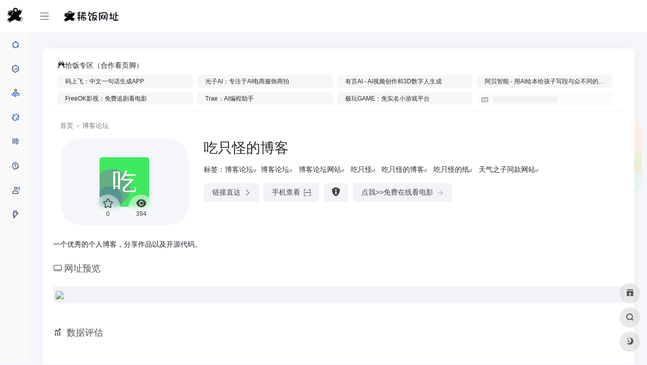

--- FILE ---
content_type: text/html; charset=UTF-8
request_url: https://www.32xf.com/xifan/2064.html
body_size: 21292
content:
<!DOCTYPE html><html lang="zh-Hans" class="io-grey-mode"><head> <meta charset="UTF-8"><meta name="renderer" content="webkit"/><meta name="force-rendering" content="webkit"/><meta http-equiv="X-UA-Compatible" content="IE=edge, chrome=1"><meta name="viewport" content="width=device-width, initial-scale=1.0, minimum-scale=1.0, maximum-scale=1.0, user-scalable=no"><title>吃只怪的博客 - 博客论坛网站 | 稀饭网址</title><meta name="theme-color" content="#f9f9f9" /><meta name="keywords" content="吃只怪的博客,博客论坛,博客论坛网站,吃只怪,吃只怪的纸,天气之子同款网站" /><meta name="description" content="一个优秀的个人博客，分享作品以及开源代码。" /><meta property="og:type" content="article"><meta property="og:url" content="https://www.32xf.com/xifan/2064.html"/> <meta property="og:title" content="吃只怪的博客 - 博客论坛网站 | 稀饭网址"><meta property="og:description" content="一个优秀的个人博客，分享作品以及开源代码。"><meta property="og:image" content="https://t3.gstatic.cn/faviconV2?client=SOCIAL&amp;type=FAVICON&amp;fallback_opts=TYPE,SIZE,URL&amp;size=128&amp;url=http://chizg.cn"><meta property="og:site_name" content="稀饭网址"><link rel="shortcut icon" href="https://www.32xf.com/wp-content/uploads/2023/11/231123952.png"><link rel="apple-touch-icon" href="https://www.32xf.com/wp-content/uploads/2023/11/231123952.png"><!--[if IE]><script src="https://www.32xf.com/wp-content/themes/onenav/js/html5.min.js"></script><![endif]--><meta name='robots' content='max-image-preview:large' /> <style> :root { --mainColor:#2c2c2c; --headerMenuHeight: 64px; --greyPageHeaderFilter: rgba(255, 255, 255, 0.85); --blackPageHeaderFilter: rgba(44, 46, 47, 0.85); --backdropFilter: 10px; --ajaxTabRadius: 100px; --bodyBgColor: #f1f4f9; --hy-scrollbar-color: #2c2c2c; }</style> <style> @media screen and (min-width: 1390px){ .sidebar_right.mini-sidebar .indexmh, .sidebar_no.mini-sidebar .indexmh { margin-left: 155px!important; } .tax-favorites #content{ padding-left: 155px; } .tax-sitetag #content{ padding-left: 155px; } } </style> <style> :root { } </style> <link rel='dns-prefetch' href='//at.alicdn.com' /><style id='classic-theme-styles-inline-css' type='text/css'>/*! This file is auto-generated */.wp-block-button__link{color:#fff;background-color:#32373c;border-radius:9999px;box-shadow:none;text-decoration:none;padding:calc(.667em + 2px) calc(1.333em + 2px);font-size:1.125em}.wp-block-file__button{background:#32373c;color:#fff;text-decoration:none}</style><link rel='stylesheet' id='iconfont-css' href='https://www.32xf.com/wp-content/themes/onenav/css/iconfont.css?ver=4.0510' type='text/css' media='all' /><link rel='stylesheet' id='iconfont-io-1-css' href='//at.alicdn.com/t/font_1620678_18rbnd2homc.css' type='text/css' media='all' /><link rel='stylesheet' id='iconfont-io-2-css' href='//at.alicdn.com/t/c/font_4054499_s2g5merhvvp.css' type='text/css' media='all' /><link rel='stylesheet' id='bootstrap-css' href='https://www.32xf.com/wp-content/themes/onenav/css/bootstrap.min.css?ver=4.0510' type='text/css' media='all' /><link rel='stylesheet' id='lightbox-css' href='https://www.32xf.com/wp-content/themes/onenav/css/jquery.fancybox.min.css?ver=4.0510' type='text/css' media='all' /><link rel='stylesheet' id='style-css' href='https://www.32xf.com/wp-content/themes/onenav/css/style.min.css?ver=4.0510' type='text/css' media='all' /><link rel='stylesheet' id='parent-style-css' href='https://www.32xf.com/wp-content/themes/onenav/style.css?ver=6.6.2' type='text/css' media='all' /><link rel='stylesheet' id='child-style-css' href='https://www.32xf.com/wp-content/themes/onenav-intro/style.css?ver=1699271919' type='text/css' media='all' /><link rel='stylesheet' id='hy-child-css-css' href='https://www.32xf.com/wp-content/themes/onenav-intro/css/hytheme.css?ver=1698024782' type='text/css' media='all' /><link rel='stylesheet' id='hy-custom-css-css' href='https://www.32xf.com/wp-content/themes/onenav-intro/css/custom.css?ver=1697946024' type='text/css' media='all' /><script type="text/javascript" src="https://www.32xf.com/wp-content/themes/onenav/js/jquery.min.js?ver=4.0510" id="jquery-js"></script><script type="text/javascript" id="jquery-js-after">/* <![CDATA[ *//* <![CDATA[ */ function loadFunc(func) {if (document.all){window.attachEvent("onload",func);}else{window.addEventListener("load",func,false);}} /* ]]]]><![CDATA[> *//* ]]> */</script><link rel="canonical" href="https://www.32xf.com/xifan/2064.html" /><link rel="alternate" title="oEmbed (JSON)" type="application/json+oembed" href="https://www.32xf.com/wp-json/oembed/1.0/embed?url=https%3A%2F%2Fwww.32xf.com%2Fxifan%2F2064.html" /><link rel="alternate" title="oEmbed (XML)" type="text/xml+oembed" href="https://www.32xf.com/wp-json/oembed/1.0/embed?url=https%3A%2F%2Fwww.32xf.com%2Fxifan%2F2064.html&#038;format=xml" /><style>@media (min-width: 768px) { .row.mb-4 { margin-top: -109px;}.apd.apd-home.col-12.col-xl-6 a img { border-radius: 13px;}}#mininav li#subnav { background: #fff; padding: 0px 0px; margin: 11px 0px; border-radius: 7px;}.single .content .url-img.rounded-circle.mr-2.d-flex.align-items-center.justify-content-center { display: none !important;}.btn-group.w-100.mb-2 { display: none;}.single a.btn.vc-yellow.btn-outline.btn-sm.py-0.io-ajax-modal-get.nofx.ml-auto { display: none !important;}.single .card.my-0.mx-auto.io-radius { border-bottom: 1px solid #0000000f;} .card.my-0.mx-auto.io-radius { box-shadow: 0px 0px 8px 0px rgb(149 149 149 / 0%); border-bottom: 1px solid #0000000f;}.auto-ad-img.rounded-circle.overflow-hidden { display: none;}.auto-ad-name.text-sm.ml-1.ml-md-2.overflowClip_1 { font-size: .75rem !important;}@media (min-width: 795px) {.col-3a.col-md-6a.my-1 { flex: 0 0 24.666667%; max-width: 24.666667%;} }@media (max-width: 794px) {.col-3a.col-md-6a.my-1 { flex: 0 0 49.333333%; max-width: 49.333333%;}.single .ml-auto, .single .mx-auto { margin-left: -21px !important;}.single .mr-auto, .single .mx-auto { margin-right: -25px !important;} }.btn-danger { color: #444; background-color: #f1f3f6; border-color: transparent;}/**/a.btn.btn-arrow { background: #f1f3f6!important; color: #444!important;}@media (max-width: 992px) { .single div#content{ padding-left: 4.5rem; top: -14px; } div#xmini { top: -14px; } .site-go a+a { margin-left: 0px;} }@media (max-width: 767px) { .single div#xmini { display:block!important;}.cat { display: none;}.site-l .col-12.col-sm-5.col-md-4.col-lg-3 { padding-top: 1px; } }@media (min-width: 992px) { .sitePre img { max-width: 100%; height: auto !important; } .siteico { box-shadow: unset; border-radius: 38px; height: 170px; background: #f4f6fb;}.img-cover { max-width: 100% !important; min-width: 72px !important; max-height: 100% !important; }}i.iconfont.icon-goto { display: none;}.url-body.mini:hover i.iconfont.icon-goto { display: block; font-size: 14px; margin-left: 10px; margin-top: 8px;}.icon-statement:before { content: "\e62e"; background: #ffffff; border-radius: 50% !important;}.sites-template-default .icon-statement:before { content: "\e62e"; background: #ffffff00; border-radius: 50% !important;}@media (max-width: 1219px){.site-togoicon { left: 7px !important;}}div#mininav { background: #fff0;}#mininav a { padding: 5px 9px; margin: 0px 0px; height: 34px; font-size: 14px;}#mininav li.sidebar-item { background: #fff; padding: 0px 0px; margin: 11px 0px; border-radius: 7px;}.io-black-mode #mininav li.sidebar-item { background: #a9a9a900;}.archive div#mininav { box-shadow: 0 0 0.1rem 0 #a9a9a9 !important; background: #fff;}.archive #mininav a { padding: 5px 9px; margin: -4px 10px; height: 38px; font-size: 14px;} body { background: #5475c30f; }body.archive { background: #ffffff;}.tab-widget-content { background-color: rgb(244 246 251);}.tabfg { background: #fff0;}a.btn-move.text-xs { color: #000!important; background: #ffffff00; font-weight: 900 !important; display: block;}@media (max-width: 980px){div#content { padding-right: 0rem; padding-left: 0rem; }/*.div#content { top: -35px; }*/.indexmh { margin-top: -35px;} span.text-xs.text-muted.overflowClip_1.px-1 { width: 72px; left: -2px;}.io-px-2, .io-mx-n2 .url-card { padding-left: 0.3rem !important; padding-right: 0.3rem !important;} .text-sm.overflowClip_1 strong { font-size: .75rem !important;} .indexmh .url-body .card { background: white!important; margin-bottom: 1rem!important;}.archive .col-6 { -ms-flex: 0 0 50%; flex: 0 0 33%; max-width: 33%;} }@media (min-width: 1200px){ .overflowClip_1 { display: table-row; } .url-card .mini .card-body { padding: 0.4rem 1.1rem;}.user-custome { width: auto; margin-right: calc(310px + 15px); }}/*.indexmh .sidebar.sidebar-tools.d-none.d-lg-block { margin-top: -138px;}*/.indexmh .sidebar.sidebar-tools.d-none.d-lg-block { position: absolute!important; top: -17px; right: 10px;}@media (min-width: 992px){ /* .card.my-0.mx-auto.io-radius { margin-right: 347px !important; left: 13px;}*/ .search .url-card .default .url-img { position: absolute; width: 20px; height: 20px; margin-top: -65px; margin-left: 0px;}h4.text-gray.text-lg { font-weight: 900 !important;} .col-lg-4 { -ms-flex: 0 0 33.333333%; flex: 0 0 19.333333%; max-width: 19.333333%;} a.card.no-c.mb-4:hover { background: #fbfbfb; box-shadow: 0px 9px 20px 0px rgb(16 16 16 / 24%);}.url-body.mini:hover { transform: translateY(0px); -webkit-transform: translateY(-5px); -moz-transform: translateY(0px); will-change: transform; -webkit-transition: all .3s ease; -moz-transition: all .3s ease; -o-transition: all .3s ease; transition: all .3s ease; box-shadow: 0px 9px 20px 0px rgb(16 16 16 / 24%); border-radius: 7px!important;}.s-search h2.h1 { letter-spacing: 15px!important;}.user-custome { background: #000000a3; background-color: rgb(21 21 21 / 81%); position: relative; overflow: hidden; /* 裁剪超出范围的内容 */}.user-custome::after { content: ""; position: absolute; top: -10px; /* 将伪元素向上移动一些像素 */ left: -10px; /* 将伪元素向左移动一些像素 */ right: -10px; /* 将伪元素向右拓宽一些像素 */ bottom: -10px; /* 将伪元素向下拓宽一些像素 */ background-image: url(http://p17.qhimg.com/bdr/__85/t01a64ed748238acaa6.jpg); filter: blur(0px); z-index: -1; /* 确保模糊层在背景图片下面 */ clip: rect(10px, calc(100% + 10px), calc(100% + 10px), 10px); /* 裁剪边缘超出范围的部分 */ background-size: cover; background-position: center;} .user-custome .url-card:nth-child(5n+3) .url-body a { background: rgb(183 205 198);} .sitePre img { max-width: 100%; height: 840px;}.header-big #search form button { padding: 4px 35px; border-radius: 0px 11px 11px 0px; background:linear-gradient(90deg, rgb(65 65 65) 0%, rgb(22 21 21)75%, rgb(0 0 0)100%);}form.super-search-fm { box-shadow: 0px 0px 0px 1px #ffffff!important; border-radius: 11px; border: 1px solid #929090!important; }.slider_menu[sliderTab] .anchor { border-radius: 13px;}a.card.no-c.mb-4 { /* box-shadow: 0 0 5px 0px rgb(44 49 64 / 22%) !important;边框不要的话可以先吧 前面代码放到这两个里面*/ background: #ffffff; border-radius: 13px!important; padding: 1.5rem!important;}.url-card .default .url-img { position: absolute; width: 35px; height: 35px; margin-top: -38px; margin-left: 0px;}.url-body.default .text-sm.overflowClip_1 {margin-top: 8px; margin-left: 44px; font-size: 1rem !important;}p.overflowClip_1 { margin: 11px 0px !important;}.url-body.default strong.cardtitle { font-weight: 400; margin-left: 33px;}.url-body.default .text-sm.overflowClip_1 { font-size: 1.1rem !important; }/*.url-body .card-body strong {font-weight: 900 !important; }*/ .card, .block { box-shadow: 0px 0px 8px 0px rgb(149 149 149 / 14%); } } .sidebar .tags a {display: inline-block; margin: 4px 0px; font-size: 12px; background: rgba(148,149,158,.15); border-radius: 3px; overflow: hidden; text-overflow: ellipsis; width: 82px; height: 42px; padding: 3px 7px; } .sidebar .card-header:after { border-radius: 24px; content: ""; background-color: #f1404b; background: rgb(233 233 233) !important; /*background: linear-gradient(272deg, rgb(191 191 191 / 78%) 0%, rgb(30 30 30)75%, rgb(0 0 0)100%)!important;*/ left: 0.3rem; width: 6px; height: 19px; top: 12px; bottom: 0px; position: absolute; -webkit-transition: .5s; -moz-transition: .5s; -ms-transition: .5s; -o-transition: .5s; transition: .5s;}.sidebar .card:hover .card-header:after { width: 6px;}.sidebar.sidebar-tools.d-none.d-lg-block i { display: none;}.text-justify { text-align: center!important; /* text-align: justify!important; */}.user-custome { box-shadow: 0px 0px 20px -5px rgba(41,48,66,0.10);}.io-black-mode form.super-search-fm { box-shadow: 0px 0px 0px 1px #9393936b!important; border-radius: 11px; border: 1px solid #9393936b!important;}.io-black-mode body { background-color: #191919;}.io-black-mode .url-card .url-body>a { background: #1e1e1e!important;}.io-black-mode .tabfg { box-shadow: 0px 0px 1px 3px rgb(155 155 155 / 5%)!important; background: #191919;}.io-black-mode div#mininav { box-shadow: 0px 0px 1px 3px rgb(155 155 155 / 5%)!important; background: #191919;}.io-black-mode .user-custome { box-shadow: 0px 0px 1px 3px rgb(155 155 155 / 5%); background-color: #191919;}.io-black-mode .down-content .card-header-img, .io-black-mode .modal-content, .io-black-mode .flex-avatar, .io-black-mode .card, .io-black-mode .near-navigation, .io-black-mode .single-top-area, .io-black-mode .new-news, .io-black-mode .new-news ul li i, .io-black-mode .list-bulletin .list-item>i, .io-black-mode #search-text, .io-black-mode .search-type input:checked+label, .io-black-mode .search-type input:hover+label { background-color: #191919;}.io-black-mode .header-big #search-text { background-color: #00000075!important; color: #fff;}.io-black-mode .card.io-sidebar-widget { box-shadow: 0px 0px 1px 3px rgb(155 155 155 / 5%);}.io-black-mode .header-big:not(.unchanged):not(.no-bg)::before { background: rgb(0 0 0 / 85%);}.io-black-mode .site-l { background-color: #191919; box-shadow: 0px 0px 1px 3px rgb(155 155 155 / 5%)!important;}.customize-width{max-width:1360px}.sidebar-nav{width:170px}@media (min-width: 768px){.main-content{margin-left:170px;}.main-content .page-header{left:170px;}}</style><script>(function(a,b){a.ioLetterAvatar=function(d,l,j){d=d||"";l=l||60;var h="#1abc9c #2ecc71 #3498db #9b59b6 #3fe95e #16a085 #27ae60 #2980b9 #8e44ad #fc3e50 #f1c40f #e67e22 #e74c3c #00bcd4 #95aa36 #f39c12 #d35400 #c0392b #b2df1e #7ffc8d".split(" "),f,c,k,g,e,i,t,m;f=String(d).toUpperCase();f=f?f.charAt(0):"?";if(a.devicePixelRatio){l=(l*a.devicePixelRatio)}c=parseInt((((f=="?"?72:f.charCodeAt(0))-64)*12345).toString().slice(0,5));k=c%(h.length-1);t=(c+1)%(h.length-1);m=(c-1)%(h.length-1);g=b.createElement("canvas");g.width=l;g.height=l;e=g.getContext("2d");e.fillStyle=j?j:h[k];e.fillRect(0,0,g.width,g.height); e.arc((c*180)%l,(c*150)%l, (c/120)%l ,0 ,360 );e.fillStyle=h[t];e.globalAlpha = .6;e.fill();e.save();e.beginPath();e.fillStyle=h[m];e.globalAlpha = .4;e.arc((c*20)%l,(c*50)%l, ((99999-c)/80)%l,0 ,360 );e.fill();e.font=Math.round(g.width/2)+"px 'Microsoft Yahei'";e.textAlign="center";e.fillStyle="#fff";e.globalAlpha = 1;e.fillText(f,l/2,l/1.5);i=g.toDataURL();g=null;return i}})(window,document);</script><link rel="icon" href="https://www.32xf.com/wp-content/uploads/2024/07/cropped-231123952-1-32x32.png" sizes="32x32" /><link rel="icon" href="https://www.32xf.com/wp-content/uploads/2024/07/cropped-231123952-1-192x192.png" sizes="192x192" /><link rel="apple-touch-icon" href="https://www.32xf.com/wp-content/uploads/2024/07/cropped-231123952-1-180x180.png" /><meta name="msapplication-TileImage" content="https://www.32xf.com/wp-content/uploads/2024/07/cropped-231123952-1-270x270.png" /><style>.panel-body a:not(.no-c){color:#f1404b}.panel-body a:not(.no-c):hover{color:#f9275f}a:hover,.io-grey-mode .sidebar-show,.io-grey-mode .sidebar-item>a:hover,.io-grey-mode .sidebar-item li>a:hover,.home-like:hover, .io-grey-mode .sidebar-popup>div>ul>li>a:hover{color:#2c2c2c} .header-mini-btn label:hover path{ stroke:#2c2c2c} .url-card .max .tga a:not(.no-tag):hover,.card-app.card .tga a:not(.no-tag):hover{background:#2c2c2c} .sidebar .url-card .card:hover{border: 1px solid #2c2c2c!important;}.tags i{color:#2c2c2c}.custom-piece_c_b{background:#2c2c2c!important}.custom-piece_c{color:#2c2c2c!important}.slider_menu[sliderTab] .anchor,.customize-menu .btn-edit,.badge-danger,.comment-list .rank,.sidebar .card-header:after{background:#2c2c2c}.badge-outline-primary{color:#2c2c2c;border:#2c2c2c solid 1px}.posts-nav .page-numbers.current,.posts-nav .page-numbers:not(.dots):hover,#comments-navi>a:hover,#comments-navi>.current,.page-nav>a:hover span,.page-nav>.current span{background-color:#2c2c2c;box-shadow: 0px 5px 20px -3px rgba(44,44,44,.6);} .custom-control-input:not(:disabled):active~.custom-control-label::before{background-color:rgba(44,44,44,.15);border-color:rgba(44,44,44,.15);}.custom-control-input:focus~.custom-control-label::before{box-shadow:0 0 0 .2rem rgba(44,44,44,.25)}.custom-control-input:focus:not(:checked)~.custom-control-label::before{border-color:#2c2c2c}.custom-control-input:checked~.custom-control-label::before{border-color:#2c2c2c;background-color:#2c2c2c}.btn-search:hover,.btn-search.current{background-color:#2c2c2c;box-shadow: 0 5px 20px -3px rgba(44,44,44,.6)}.btn-search.current:after{border-top-color:#2c2c2c}.panel-body h2,.panel-body h3 {border-color:#2c2c2c}.custom_btn-outline {color: #2c2c2c;background-color: transparent;border-color: #2c2c2c;}.custom_btn-outline:hover {color: #ffffff;background-color: #14171B;border-color: #14171B;}.custom_btn-outline:focus, .custom_btn-outline.focus {color: #14171B;box-shadow: 0 0 0 0 transparent!important;background-color: transparent;}.custom_btn-outline.disabled, .custom_btn-outline:disabled {color: #2c2c2c;background-color: transparent!important;}.custom_btn-outline:not(:disabled):not(.disabled):active, .custom_btn-outline:not(:disabled):not(.disabled).active,.show > .custom_btn-outline.dropdown-toggle {color: #fff;background-color: #2c2c2c;border-color: #2c2c2c;}.custom_btn-outline:not(:disabled):not(.disabled):active:focus, .custom_btn-outline:not(:disabled):not(.disabled).active:focus,.show > .custom_btn-outline.dropdown-toggle:focus {box-shadow: 0 0 0 0 transparent!important;}.custom_btn-d {color: #ffffff;background-color: #2c2c2c;border-color: #2c2c2c;}.custom_btn-d:hover {color: #ffffff;background-color: #14171B;border-color: #14171B;}.custom_btn-d:focus,.custom_btn-d.focus {color: #ffffff;background-color: #14171B;border-color: #14171B;box-shadow: 0 0 0 0 transparent!important;}.custom_btn-d.disabled,.custom_btn-d:disabled {color: #ffffff;background-color:#2c2c2c;border-color: #2c2c2c;}.custom_btn-d:not(:disabled):not(.disabled):active,.custom_btn-d:not(:disabled):not(.disabled).active{color: #ffffff;background-color: #14171B;border-color: #14171B;}.custom_btn-d:not(:disabled):not(.disabled):active:focus,.custom_btn-d:not(:disabled):not(.disabled).active:focus{box-shadow: 0 0 0 0 transparent!important;}.btn.custom_btn-d {color: #ffffff;background-color: #2c2c2c;border-color: #2c2c2c;}.btn.custom_btn-d:hover {color: #ffffff;background-color: #14171B;border-color: #14171B;}.btn.custom_btn-d:focus,.btn.custom_btn-d.focus {color: #ffffff;background-color: #14171B;border-color: #14171B;box-shadow: 0 0 0 0 transparent!important;}.btn.custom_btn-d.disabled,.btn.custom_btn-d:disabled {color: #ffffff;background-color:#2c2c2c;border-color: #2c2c2c;}.btn.custom_btn-d:not(:disabled):not(.disabled):active,.btn.custom_btn-d:not(:disabled):not(.disabled).active,.show > .custom_btn-d.dropdown-toggle {color: #ffffff;background-color: #14171B;border-color: #14171B;}.btn.custom_btn-d:not(:disabled):not(.disabled):active:focus,.btn.custom_btn-d:not(:disabled):not(.disabled).active:focus,.show > .custom_btn-d.dropdown-toggle:focus {box-shadow: 0 0 0 0 transparent!important;}.btn-dark:hover{background-color:#2c2c2c;border-color:#2c2c2c}.sidebar .card .searchform input[type='submit']{border: 1px solid #2c2c2c;background-color:#2c2c2c}.sidebar .card .searchform input[type='submit']:hover{border: 1px solid #14171B;background-color:#14171B}</style><!-- 自定义代码 --><script>var _hmt = _hmt || [];(function() { var hm = document.createElement("script"); hm.src = "https://hm.baidu.com/hm.js?7b9eb8e881998a8358e189b41d16188a"; var s = document.getElementsByTagName("script")[0]; s.parentNode.insertBefore(hm, s);})();</script><!-- end 自定义代码 --></head> <body class="sites-template-default single single-sites postid-2064 sidebar_right sites mini-sidebar theme-intro"> <div id="sidebar" class="sticky sidebar-nav fade"> <div class="modal-dialog h-100 sidebar-nav-inner"> <div class="sidebar-logo border-bottom border-color"> <!-- logo --> <div class="logo overflow-hidden"> <a href="https://www.32xf.com" class="logo-expanded"> <img src="https://www.32xf.com/wp-content/uploads/2023/11/231123952.png" height="40" class="logo-light" alt="稀饭网址"> <img src="https://www.32xf.com/wp-content/uploads/2023/11/231123952.png" height="40" class="logo-dark d-none" alt="稀饭网址"> </a> <a href="https://www.32xf.com" class="logo-collapsed"> <img src="https://www.32xf.com/wp-content/uploads/2023/11/231123952.png" height="40" class="logo-light" alt="稀饭网址"> <img src="https://www.32xf.com/wp-content/uploads/2023/11/231123952.png" height="40" class="logo-dark d-none" alt="稀饭网址"> </a> </div> <!-- logo end --> </div> <div class="sidebar-menu flex-fill"> <div class="sidebar-scroll" > <div class="sidebar-menu-inner"> <ul> <li class="sidebar-item"> <a href="https://www.32xf.com/#" target=""> <i class="io io-caidanlan-xiaoshou-jiejuefangan icon-fw icon-lg"></i> <span>稀饭首页</span> </a> </li> <li class="sidebar-item"> <a href="https://www.32xf.com/#term-150" class=""> <i class="io io-caidanlan-xiaoshou icon-fw icon-lg"></i> <span>影视音乐</span> </a> </li> <li class="sidebar-item"> <a href="https://www.32xf.com/#term-207" class=""> <i class="io io-caidanlan-renshi icon-fw icon-lg"></i> <span>小说动漫</span> </a> </li> <li class="sidebar-item"> <a href="https://www.32xf.com/#term-316" class=""> <i class="io io-caidanlan-bangong-tuanduixiezuo icon-fw icon-lg"></i> <span>探索资源</span> </a> </li> <li class="sidebar-item"> <a href="https://www.32xf.com/#term-300" class=""> <i class="io io-caidanlan-chanpin-xuliehaoguanli icon-fw icon-lg"></i> <span>实用工具</span> </a> </li> <li class="sidebar-item"> <a href="https://www.32xf.com/#term-341" class=""> <i class="io io-caidanlan-kefu-QAku icon-fw icon-lg"></i> <span>知识学习</span> </a> </li> <li class="sidebar-item"> <a href="https://www.32xf.com/#term-14013" class="" data-change="https://www.32xf.com/#term-14013"> <i class="io io-caidanlan-bangong-gongzuoqingshi icon-fw icon-lg"></i> <span>白嫖 · AI</span> </a> <i class="iconfont icon-arrow-r-m sidebar-more text-sm"></i> <ul > <li> <a href="https://www.32xf.com/#term-14013-14013" class=""><span>免费GPT</span></a> </li> <li> <a href="https://www.32xf.com/#term-14013-16004" class=""><span>国产AI</span></a> </li> </ul> </li> <li class="sidebar-item"> <a href="https://www.32xf.com/#term-14802" class=""> <i class="io io-caidanlan-bangong-kuaisulaidianjilu icon-fw icon-lg"></i> <span>有趣网站</span> </a> </li> </ul> </div> </div> </div> <div class="border-top py-2 border-color"> <div class="flex-bottom"> <ul> </ul> </div> </div> </div> </div> <div class="main-content flex-fill"><!--引入搜索框背景弹窗--> <!-- 引入背景图片功能js --> <script src="https://www.32xf.com/wp-content/themes/onenav-intro/js/searchBgFunction.js"></script> <div class="modal fade search-modal resources-down-modal" id="search_bg"> <div class="modal-dialog modal-lg modal-dialog-centered" style="max-width: 1200px;"> <div class="modal-content"> <div class="modal-body down_body"> <h4>自定义搜索框背景</h4> <hr /> <div> <ul> <br /><b>Warning</b>: Invalid argument supplied for foreach() in <b>/www/wwwroot/www.32xf.com/wp-content/themes/onenav-intro/background.php</b> on line <b>21</b><br /> </ul> </div> </div> <div style="display:flex;align-items:center;justify-content:center;margin-bottom: 20px;"> <button type="submit" onclick="clearCurrentBg()" style="background: #f1404b;border: 0;;height: 36px;margin: 7px 9pt 0;color: #fff;line-height: 36px;border-radius: 3px;">清除当前背景</button> </div> <div style="position: absolute;bottom: -40px;width: 100%;text-align: center;"><a href="javascript:" data-dismiss="modal"><i class="iconfont icon-close-circle icon-2x" style="color: #fff;"></i></a> </div> </div> </div> </div> <div class=" header-nav"> <div id="header" class="page-header sticky"> <div class="navbar navbar-expand-md"> <div class="container-fluid p-0 position-relative"> <div class="position-absolute w-100 text-center"> <a href="https://www.32xf.com" class="navbar-brand d-md-none m-0" title="稀饭网址"> <img src="https://www.32xf.com/wp-content/uploads/2023/11/231123952.png" class="logo-light" alt="稀饭网址" height="30"> <img src="https://www.32xf.com/wp-content/uploads/2023/11/231123952.png" class="logo-dark d-none" alt="稀饭网址" height="30"> </a> </div> <div class="nav-item d-md-none mobile-menu py-2 position-relative"><a href="javascript:" id="sidebar-switch" data-toggle="modal" data-target="#sidebar"><i class="iconfont icon-classification icon-lg"></i></a></div> <div class="collapse navbar-collapse order-2 order-md-1"> <div class="header-mini-btn"> <label> <input id="mini-button" type="checkbox" > <svg viewBox="0 0 100 100" xmlns="http://www.w3.org/2000/svg"> <path class="line--1" d="M0 40h62c18 0 18-20-17 5L31 55"></path> <path class="line--2" d="M0 50h80"></path> <path class="line--3" d="M0 60h62c18 0 18 20-17-5L31 45"></path> </svg> </label> </div> <ul class="navbar-nav navbar-top site-menu mr-4"> <li id="menu-item-6253" class="menu-item menu-item-type-custom menu-item-object-custom menu-item-home menu-item-6253"><a href="https://www.32xf.com/"><img class="dblg" src="https://www.32xf.com/wp-content/uploads/2024/08/logo.png" height="35" style="margin-left: 15px;"></a></li> </ul> </div> <!--时间开始--> <!--时间end--> <!--快捷区块--> <!--快捷区块end--> <ul class="nav navbar-menu icon-list text-xs order-1 order-md-2 position-relative"> <!--自定义搜索框背景--> <!--自定义搜索框背景end--> <!--图标链接--> <!--图标链接 end--> <!--图标二维码--> <!--图标二维码 end--> </ul> <ul class="nav navbar-menu text-xs order-1 order-md-2 position-relative"> </ul> </div> </div> </div> <div class="placeholder"></div> </div> <div id="content" class="container my-4 my-md-5"> <script src="https://www.32xf.com/wp-content/themes/onenav-intro/js/mininav.js" type="text/javascript"></script> <div id="xmini" class="" style=" display: none; position: absolute; left: -48px; z-index: 999; border-radius: 12px;"> <div id="mininav" class="" style=" top: 60px; height: 100%; background: #ffffff;"> <div class="sidebar-menu flex-fill"> <div class="sidebar-scroll"> <div class="sidebar-menu-inner"> <ul> <li class="sidebar-item"> <a href="https://www.32xf.com/#" target=""> <i class="io io-caidanlan-xiaoshou-jiejuefangan icon-fw icon-lg"></i> <span>首页</span> </a> </li> <li class="sidebar-item"> <a href="https://www.32xf.com/#term-150" class=""> <i class="io io-caidanlan-xiaoshou icon-fw icon-lg"></i> <span>娱乐</span> </a> </li> <li class="sidebar-item"> <a href="https://www.32xf.com/#term-207" class=""> <i class="io io-caidanlan-renshi icon-fw icon-lg"></i> <span>动漫</span> </a> </li> <li class="sidebar-item"> <a href="https://www.32xf.com/#term-316" class=""> <i class="io io-caidanlan-bangong-tuanduixiezuo icon-fw icon-lg"></i> <span>资源</span> </a> </li> <li class="sidebar-item"> <a href="https://www.32xf.com/#term-300" class=""> <i class="io io-caidanlan-chanpin-xuliehaoguanli icon-fw icon-lg"></i> <span>工具</span> </a> </li> <li class="sidebar-item"> <a href="https://www.32xf.com/#term-341" class=""> <i class="io io-caidanlan-kefu-QAku icon-fw icon-lg"></i> <span>学习</span> </a> </li> <li class="sidebar-item"> <a href="https://www.32xf.com/#term-14013" class=""> <i class="io io-caidanlan-bangong-gongzuoqingshi icon-fw icon-lg"></i> <span>AI</span> </a> </li> </ul> </div> </div> </div> </div> </div> <div id="mini" class=""> <div id="mininav" class=""> <div class="sidebar-menu flex-fill"> <div class="sidebar-scroll" > <div class="sidebar-menu-inner"> <ul> <li class="sidebar-item"> <a href="https://www.32xf.com/#" target=""> <i class="io io-caidanlan-xiaoshou-jiejuefangan icon-fw icon-lg"></i> <span>稀饭首页</span> </a> </li> <li class="sidebar-item"> <a href="https://www.32xf.com/#term-150" class=""> <i class="io io-caidanlan-xiaoshou icon-fw icon-lg"></i> <span>影视音乐</span> </a> </li> <li class="sidebar-item"> <a href="https://www.32xf.com/#term-207" class=""> <i class="io io-caidanlan-renshi icon-fw icon-lg"></i> <span>小说动漫</span> </a> </li> <li class="sidebar-item"> <a href="https://www.32xf.com/#term-316" class=""> <i class="io io-caidanlan-bangong-tuanduixiezuo icon-fw icon-lg"></i> <span>探索资源</span> </a> </li> <li class="sidebar-item"> <a href="https://www.32xf.com/#term-300" class=""> <i class="io io-caidanlan-chanpin-xuliehaoguanli icon-fw icon-lg"></i> <span>实用工具</span> </a> </li> <li class="sidebar-item"> <a href="https://www.32xf.com/#term-341" class=""> <i class="io io-caidanlan-kefu-QAku icon-fw icon-lg"></i> <span>知识学习</span> </a> </li> <li id="subnav"> <a href="https://www.32xf.com/#term-14013" class="" data-change="https://www.32xf.com/#term-14013"> <i class="io io-caidanlan-bangong-gongzuoqingshi icon-fw icon-lg"></i> <span>白嫖 · AI</span> </a> <ul class="subnav-menu"> <li> <a href="https://www.32xf.com/#term-14013-14013" class=""><span>免费GPT</span></a> </li> <li> <a href="https://www.32xf.com/#term-14013-16004" class=""><span>国产AI</span></a> </li> </ul> </li> <li class="sidebar-item"> <a href="https://www.32xf.com/#term-14802" class=""> <i class="io io-caidanlan-bangong-kuaisulaidianjilu icon-fw icon-lg"></i> <span>有趣网站</span> </a> </li> </ul> </div> </div> </div> </div> </div> <div class="row site-content py-4 py-md-5 mb-xl-5 mb-0 mx-xxxl-n5"> <div class="site-l" style="float:left"> <!--子主题广告位上移--> <div class="auto-ad-url text-center mb-3 mt-n3 mt-md-n4"><div class="card my-0 mx-auto io-radius"><div class="card-head d-flex align-items-center pb-0 px-2 pt-2"><div class="text-sm"><i class="io io-links"></i>恰饭专区（合作看页脚）</div><a href="https://www.32xf.com/wp-admin/admin-ajax.php?action=pay_auto_ad_modal&loc=page" class="btn vc-yellow btn-outline btn-sm py-0 io-ajax-modal-get nofx ml-auto" data-modal_type="overflow-hidden"><i class="iconfont icon-ad-copy mr-2"></i>立即入驻</a></div><div class="card-body pt-1 pb-1 px-2 row row-xs io-ajax-auto" data-href="https://www.32xf.com/wp-admin/admin-ajax.php?action=get_auto_ad_url_list&loc=page"><div class="d-flex align-items-center justify-content-center text-muted h-100 w-100"><i class="iconfont icon-loading icon-spin icon-2x"></i></div></div></div></div> <div class="cat"> <a class="btn-cat custom_btn-d mb-2" href="https://www.32xf.com">首页</a><i class="iconfont icon-arrow-r-m mr-n1 custom-piece_c" style="font-size:50%;color:#f1404b;vertical-align:0.075rem"></i> <a class='btn-cat custom_btn-d mb-2' href='https://www.32xf.com/xifans/bokeluntan'>博客论坛</a> </div> <div class="background-fx"><img src="https://www.32xf.com/wp-content/themes/onenav/images/fx/shape-01.svg" class="shape-01"><img src="https://www.32xf.com/wp-content/themes/onenav/images/fx/shape-02.svg" class="shape-02"><img src="https://www.32xf.com/wp-content/themes/onenav/images/fx/shape-03.svg" class="shape-03"><img src="https://www.32xf.com/wp-content/themes/onenav/images/fx/shape-04.svg" class="shape-04"><img src="https://www.32xf.com/wp-content/themes/onenav/images/fx/shape-05.svg" class="shape-05"><img src="https://www.32xf.com/wp-content/themes/onenav/images/fx/shape-06.svg" class="shape-06"><img src="https://www.32xf.com/wp-content/themes/onenav/images/fx/shape-07.svg" class="shape-07"><img src="https://www.32xf.com/wp-content/themes/onenav/images/fx/shape-08.svg" class="shape-08"><img src="https://www.32xf.com/wp-content/themes/onenav/images/fx/shape-09.svg" class="shape-09"><img src="https://www.32xf.com/wp-content/themes/onenav/images/fx/shape-10.svg" class="shape-10"><img src="https://www.32xf.com/wp-content/themes/onenav/images/fx/shape-11.svg" class="shape-11"></div><div class="siteInfo"><!-- 网址信息 --><div class="col-12 col-sm-5 col-md-4 col-lg-3"><div class="siteico"><div class="blur blur-layer" style="background: transparent url(https://t3.gstatic.cn/faviconV2?client=SOCIAL&amp;type=FAVICON&amp;fallback_opts=TYPE,SIZE,URL&amp;size=128&amp;url=http://chizg.cn) no-repeat center center;-webkit-background-size: cover;-moz-background-size: cover;-o-background-size: cover;background-size: cover;animation: rotate 30s linear infinite;"></div><img class="img-cover lazy unfancybox" src="https://www.32xf.com/wp-content/themes/onenav/images/t.png" data-src="https://t3.gstatic.cn/faviconV2?client=SOCIAL&amp;type=FAVICON&amp;fallback_opts=TYPE,SIZE,URL&amp;size=128&amp;url=http://chizg.cn" onerror=null;src=ioLetterAvatar(alt,98) height="auto" width="auto" alt="吃只怪的博客"><div id="country" class="text-xs custom-piece_c_b country-piece" style="display:none;"><i class="iconfont icon-loading icon-spin"></i></div><div class="tool-actions text-center mt-md-4"> <a href="javascript:;" data-action="post_star" data-post_type="sites" data-id="2064" data-ticket="87d9d1ddba" class=" btn btn-like btn-icon btn-light rounded-circle p-2 mx-3 mx-md-2 " data-toggle="tooltip" data-placement="top" title="收藏"> <span class="flex-column text-height-xs"> <i class="star-ico icon-lg iconfont icon-collection-line"></i> <small class="star-count-2064 text-xs mt-1">0</small> </span> </a><a href="javascript:;" class="btn-share-toggler btn btn-icon btn-light rounded-circle p-2 mx-3 mx-md-2" data-toggle="tooltip" data-placement="top" title="浏览"><span class="flex-column text-height-xs"><i class="icon-lg iconfont icon-chakan"></i><small class="share-count text-xs mt-1">394</small></span></a></div></div></div><div class="col mt-4 mt-sm-0"><div class="site-body text-sm"><h1 class="site-name h3 my-3">吃只怪的博客</h1><div class="mt-2">标签：<span class="mr-2"><a href="https://www.32xf.com/xifans/bokeluntan" rel="tag">博客论坛</a><i class="iconfont icon-wailian text-ss"></i></span><span class="mr-2"><a href="https://www.32xf.com/xifantag/bokeluntan" rel="tag">博客论坛</a><i class="iconfont icon-wailian text-ss"></i></span> <span class="mr-2"><a href="https://www.32xf.com/xifantag/bokeluntanwangzhan" rel="tag">博客论坛网站</a><i class="iconfont icon-wailian text-ss"></i></span> <span class="mr-2"><a href="https://www.32xf.com/xifantag/chizhiguai" rel="tag">吃只怪</a><i class="iconfont icon-wailian text-ss"></i></span> <span class="mr-2"><a href="https://www.32xf.com/xifantag/chizhiguaideboke" rel="tag">吃只怪的博客</a><i class="iconfont icon-wailian text-ss"></i></span> <span class="mr-2"><a href="https://www.32xf.com/xifantag/chizhiguaidezhi" rel="tag">吃只怪的纸</a><i class="iconfont icon-wailian text-ss"></i></span> <span class="mr-2"><a href="https://www.32xf.com/xifantag/tianqizhizitongkuanwangzhan" rel="tag">天气之子同款网站</a><i class="iconfont icon-wailian text-ss"></i></span><div class="site-go mt-3"><div id="security_check_img"></div><span class="site-go-url"><a href="https://www.32xf.com/go/?url=aHR0cDovL2NoaXpnLmNu" title="吃只怪的博客" target="_blank" class="btn btn-arrow mr-2"><span>链接直达<i class="iconfont icon-arrow-r-m"></i></span></a></span><a href="javascript:" class="btn btn-arrow qr-img" data-toggle="tooltip" data-placement="bottom" data-html="true" title="<img src='https://www.32xf.com/qr/?text=http://chizg.cn&size=150&margin=10' width='150'>"><span>手机查看<i class="iconfont icon-qr-sweep"></i></span></a><a href="javascript:" class="btn btn-danger qr-img tooltip-toggle rounded-lg" data-post_id="2064" data-toggle="modal" data-placement="top" data-target="#report-sites-modal" title="反馈"><i class="iconfont icon-statement icon-lg"></i></a><a href="https://yingjuso.com/" target="_blank" class="btn btn-arrow" style="background:#f1404b;color:#fff"><span>点我&gt;&gt;免费在线看电影<i class="iconfont icon-jt-line-r"></i></span></a></div></div></div></div><!-- 网址信息 end --></div> <main class="content" role="main"> <div class="content-wrap"> <div class="content-layout"> <div class="panel site-content card transparent"> <div class="card-body p-0"> <div class="apd-bg"> </div> <div class="panel-body single my-4 "> <p class="text-muted text-sm m-0"><p>一个优秀的个人博客，分享作品以及开源代码。</p></p> <h2 class="text-gray text-lg my-4" style="border-color: transparent;border-left: none;padding: 0;"><i class="iconfont icon-huabanfuben mr-1"></i>网址预览</h2> <div class="sitePre"> <img src="https://s0.wp.com/mshots/v1/chizg.cn"> </div> <style> .sitePre { padding: 5px; background: #f1f3f6; border-radius: 6px; } .io-black-mode .sitePre{ background: rgba(138, 138, 138, .15); } </style> </div> </div> </div> <h2 class="text-gray text-lg my-4"><i class="iconfont icon-tubiaopeizhi mr-1"></i> 数据评估 </h2> <div class="panel site-content sites-default-content card"> <div class="card-body"> <p class="viewport"> 吃只怪的博客浏览人数已经达到 394，如你需要查询该站的相关权重信息，可以点击"<a class="external" href="https://www.32xf.com/go/?url=aHR0cHM6Ly9zZW8uNTExOC5jb20vY2hpemcuY24%2FdD15ZG0%3D" rel="nofollow" target="_blank">5118数据</a>""<a class="external" href="https://www.32xf.com/go/?url=aHR0cHM6Ly93d3cuYWl6aGFuLmNvbS9zZW8vY2hpemcuY24%3D" rel="nofollow" target="_blank">爱站数据</a>""<a class="external" href="https://www.32xf.com/go/?url=aHR0cHM6Ly9zZW8uY2hpbmF6LmNvbS8%2FcT1jaGl6Zy5jbg%3D%3D" rel="nofollow" target="_blank">Chinaz数据</a>"进入；以目前的网站数据参考，建议大家请以爱站数据为准，更多网站价值评估因素如： 吃只怪的博客的访问速度、搜索引擎收录以及索引量、用户体验等；当然要评估一个站的价值，最主要还是需要根据您自身的需求以及需要，一些确切的数据则需要找 吃只怪的博客的站长进行洽谈提供。如该站的IP、PV、跳出率等！ </p> <div class="text-center my-2"><span class=" content-title"><span class="d-none">关于 吃只怪的博客 </span>特别声明</span></div> <p class="text-muted text-sm m-0"> 本站 稀饭网址提供的 吃只怪的博客都来源于网络，不保证外部链接的准确性和完整性，同时，对于该外部链接的指向，不由 稀饭网址实际控制，在 2023年8月21日 下午6:33收录时，该网页上的内容，都属于合规合法，后期网页的内容如出现违规，可以直接联系网站管理员进行删除， 稀饭网址不承担任何责任。 </p> </div> <div class="card-footer text-muted text-xs"> <div class="d-flex"><span> 稀饭网址致力于优质、实用的网络站点资源收集与分享！ </span><span class="ml-auto d-none d-md-block">本文地址 https://www.32xf.com/xifan/2064.html转载请注明 </span></div> </div> </div> <h2 class="text-gray text-lg my-4"><i class="site-tag iconfont icon-tag icon-lg mr-1" ></i>相关导航</h2> <div class="row mb-n4"> <div class="url-card col-6 col-sm-6 col-md-4 "> <div class="url-body default "> <a href="https://www.32xf.com/go/?url=aHR0cHM6Ly9oY25vdGUuY24%3D" target="_blank" rel="external nofollow" data-id="3009" data-url="https://hcnote.cn" class="card no-c is-views mb-4 site-3009" data-toggle="tooltip" data-placement="bottom" title="在这里，发现科技之美"> <div class="card-body url-content d-flex align-items-center"> <div class="url-img rounded-circle mr-2 d-flex align-items-center justify-content-center"> <img class=" lazy unfancybox" src="https://www.32xf.com/wp-content/themes/onenav/images/favicon.png" data-src="https://t3.gstatic.cn/faviconV2?client=SOCIAL&amp;type=FAVICON&amp;fallback_opts=TYPE,SIZE,URL&amp;size=128&amp;url=https://hcnote.cn" onerror=null;src=ioLetterAvatar(alt,40) height="auto" width="auto" alt="幻城云笔记"> </div> <div class="url-info flex-fill"> <div class="text-sm overflowClip_1"> <strong>幻城云笔记</strong> </div> <p class="overflowClip_1 m-0 text-muted text-xs">在这里，发现科技之美</p> </div> </div> </a> <a href="https://www.32xf.com/xifan/3009.html" title="详情" class="togo text-center text-muted " data-id="3009" data-toggle="tooltip" data-placement="right"><i class="iconfont icon-goto"></i></a> </div> </div> <div class="url-card col-6 col-sm-6 col-md-4 "> <div class="url-body default "> <a href="https://www.32xf.com/go/?url=aHR0cDovL2NoZW5kYW5kYW4uc3RvcmUv" target="_blank" rel="external nofollow" data-id="3145" data-url="http://chendandan.store" class="card no-c is-views mb-4 site-3145" data-toggle="tooltip" data-placement="bottom" title="资源收集&amp;amp;软件下载&amp;amp;学习方法"> <div class="card-body url-content d-flex align-items-center"> <div class="url-img rounded-circle mr-2 d-flex align-items-center justify-content-center"> <img class=" lazy unfancybox" src="https://www.32xf.com/wp-content/themes/onenav/images/favicon.png" data-src="https://t3.gstatic.cn/faviconV2?client=SOCIAL&amp;type=FAVICON&amp;fallback_opts=TYPE,SIZE,URL&amp;size=128&amp;url=http://chendandan.store" onerror=null;src=ioLetterAvatar(alt,40) height="auto" width="auto" alt="陈蛋蛋碎碎念"> </div> <div class="url-info flex-fill"> <div class="text-sm overflowClip_1"> <strong>陈蛋蛋碎碎念</strong> </div> <p class="overflowClip_1 m-0 text-muted text-xs">资源收集&amp;amp;软件下载&amp;amp;学习方法</p> </div> </div> </a> <a href="https://www.32xf.com/xifan/3145.html" title="详情" class="togo text-center text-muted " data-id="3145" data-toggle="tooltip" data-placement="right"><i class="iconfont icon-goto"></i></a> </div> </div> <div class="url-card col-6 col-sm-6 col-md-4 "> <div class="url-body default "> <a href="https://www.32xf.com/go/?url=aHR0cHM6Ly9ta2Jsb2cuY24v" target="_blank" rel="external nofollow" data-id="2910" data-url="https://mkblog.cn" class="card no-c is-views mb-4 site-2910" data-toggle="tooltip" data-placement="bottom" title="孟坤博客 | 每年更新一点点"> <div class="card-body url-content d-flex align-items-center"> <div class="url-img rounded-circle mr-2 d-flex align-items-center justify-content-center"> <img class=" lazy unfancybox" src="https://www.32xf.com/wp-content/themes/onenav/images/favicon.png" data-src="https://t3.gstatic.cn/faviconV2?client=SOCIAL&amp;type=FAVICON&amp;fallback_opts=TYPE,SIZE,URL&amp;size=128&amp;url=https://mkblog.cn" onerror=null;src=ioLetterAvatar(alt,40) height="auto" width="auto" alt="孟坤博客"> </div> <div class="url-info flex-fill"> <div class="text-sm overflowClip_1"> <strong>孟坤博客</strong> </div> <p class="overflowClip_1 m-0 text-muted text-xs">孟坤博客 | 每年更新一点点</p> </div> </div> </a> <a href="https://www.32xf.com/xifan/2910.html" title="详情" class="togo text-center text-muted " data-id="2910" data-toggle="tooltip" data-placement="right"><i class="iconfont icon-goto"></i></a> </div> </div> <div class="url-card col-6 col-sm-6 col-md-4 "> <div class="url-body default "> <a href="https://www.32xf.com/go/?url=aHR0cHM6Ly93d3cuYnV5YW55dS5jb20v" target="_blank" rel="external nofollow" data-id="3627" data-url="https://www.buyanyu.com" class="card no-c is-views mb-4 site-3627" data-toggle="tooltip" data-placement="bottom" title="不言语、却知心！"> <div class="card-body url-content d-flex align-items-center"> <div class="url-img rounded-circle mr-2 d-flex align-items-center justify-content-center"> <img class=" lazy unfancybox" src="https://www.32xf.com/wp-content/themes/onenav/images/favicon.png" data-src="https://t3.gstatic.cn/faviconV2?client=SOCIAL&amp;type=FAVICON&amp;fallback_opts=TYPE,SIZE,URL&amp;size=128&amp;url=https://www.buyanyu.com" onerror=null;src=ioLetterAvatar(alt,40) height="auto" width="auto" alt="不言语"> </div> <div class="url-info flex-fill"> <div class="text-sm overflowClip_1"> <strong>不言语</strong> </div> <p class="overflowClip_1 m-0 text-muted text-xs">不言语、却知心！</p> </div> </div> </a> <a href="https://www.32xf.com/xifan/3627.html" title="详情" class="togo text-center text-muted " data-id="3627" data-toggle="tooltip" data-placement="right"><i class="iconfont icon-goto"></i></a> </div> </div> <div class="url-card col-6 col-sm-6 col-md-4 "> <div class="url-body default "> <a href="https://www.32xf.com/go/?url=aHR0cHM6Ly93d3cudXN1dXUuY29tLw%3D%3D" target="_blank" rel="external nofollow" data-id="2886" data-url="https://www.usuuu.com" class="card no-c is-views mb-4 site-2886" data-toggle="tooltip" data-placement="bottom" title="悠悠博客_悠悠个人博客_女程序员的个人网站_个人博客搭建与设计"> <div class="card-body url-content d-flex align-items-center"> <div class="url-img rounded-circle mr-2 d-flex align-items-center justify-content-center"> <img class=" lazy unfancybox" src="https://www.32xf.com/wp-content/themes/onenav/images/favicon.png" data-src="https://t3.gstatic.cn/faviconV2?client=SOCIAL&amp;type=FAVICON&amp;fallback_opts=TYPE,SIZE,URL&amp;size=128&amp;url=https://www.usuuu.com" onerror=null;src=ioLetterAvatar(alt,40) height="auto" width="auto" alt="悠悠博客"> </div> <div class="url-info flex-fill"> <div class="text-sm overflowClip_1"> <strong>悠悠博客</strong> </div> <p class="overflowClip_1 m-0 text-muted text-xs">悠悠博客_悠悠个人博客_女程序员的个人网站_个人博客搭建与设计</p> </div> </div> </a> <a href="https://www.32xf.com/xifan/2886.html" title="详情" class="togo text-center text-muted " data-id="2886" data-toggle="tooltip" data-placement="right"><i class="iconfont icon-goto"></i></a> </div> </div> <div class="url-card col-6 col-sm-6 col-md-4 "> <div class="url-body default "> <a href="https://www.32xf.com/go/?url=aHR0cHM6Ly93d3cuc2VueGkxMjMuY29tLw%3D%3D" target="_blank" rel="external nofollow" data-id="1892" data-url="https://www.senxi123.com" class="card no-c is-views mb-4 site-1892" data-toggle="tooltip" data-placement="bottom" title="森西爱分享 | 一个集聚全网最优资源的平台"> <div class="card-body url-content d-flex align-items-center"> <div class="url-img rounded-circle mr-2 d-flex align-items-center justify-content-center"> <img class=" lazy unfancybox" src="https://www.32xf.com/wp-content/themes/onenav/images/favicon.png" data-src="https://t3.gstatic.cn/faviconV2?client=SOCIAL&amp;type=FAVICON&amp;fallback_opts=TYPE,SIZE,URL&amp;size=128&amp;url=https://www.senxi123.com" onerror=null;src=ioLetterAvatar(alt,40) height="auto" width="auto" alt="森西爱分享"> </div> <div class="url-info flex-fill"> <div class="text-sm overflowClip_1"> <strong>森西爱分享</strong> </div> <p class="overflowClip_1 m-0 text-muted text-xs">森西爱分享 | 一个集聚全网最优资源的平台</p> </div> </div> </a> <a href="https://www.32xf.com/xifan/1892.html" title="详情" class="togo text-center text-muted " data-id="1892" data-toggle="tooltip" data-placement="right"><i class="iconfont icon-goto"></i></a> </div> </div> </div> <!-- comments --><div id="comments" class="comments"> <h2 id="comments-list-title" class="comments-title h5 mx-1 my-4"> <i class="iconfont icon-comment"></i> <span class="noticom"> <a href="https://www.32xf.com/xifan/2064.html#respond" class="comments-title" >暂无评论</a> </span> </h2> <div class="card"> <div class="card-body"> <div id="respond_box"> <div id="respond" class="comment-respond"> <form id="commentform" class="text-sm mb-4"> <div class="visitor-avatar d-flex flex-fill mb-2"> <img class="v-avatar rounded-circle" src="https://www.32xf.com/wp-content/themes/onenav/images/gravatar.jpg"> </div> <div class="comment-textarea mb-3"> <textarea name="comment" id="comment" class="form-control" placeholder="输入评论内容..." tabindex="4" cols="50" rows="3"></textarea> </div> <div id="comment-author-info" class="row row-sm"> <div class="col-12 col-md-6 mb-3"><input type="text" name="author" id="author" class="form-control" value="" size="22" placeholder="昵称" tabindex="2"/></div> <div class="col-12 col-md-6 mb-3"><input type="text" name="email" id="email" class="form-control" value="" size="22" placeholder="邮箱" tabindex="3" /></div> </div> <div class="com-footer d-flex justify-content-end flex-wrap"> <input type="hidden" id="_wpnonce" name="_wpnonce" value="2466e3fe64" /><input type="hidden" name="_wp_http_referer" value="/xifan/2064.html" /> <a rel="nofollow" id="cancel-comment-reply-link" style="display: none;" href="javascript:;" class="btn btn-light custom_btn-outline mx-2">再想想</a> <button class="btn btn-dark custom_btn-d ml-2" type="submit" id="submit">发表评论</button> <input type="hidden" name="action" value="ajax_comment"/> <input type='hidden' name='comment_post_ID' value='2064' id='comment_post_ID' /><input type='hidden' name='comment_parent' id='comment_parent' value='0' /> </div> </form> <div class="clear"></div> </div> </div> <div id="loading-comments"><span></span></div> <div class="not-comment card"><div class="card-body nothing text-center color-d">暂无评论...</div></div> </div> </div></div><!-- comments end --> </div><!-- content-layout end --> </div><!-- content-wrap end --> </main> </div> <div class="sidebar sidebar-tools d-none d-lg-block"> <div id="hot_sites-2" class="card io-sidebar-widget io-widget-sites-list"><div class="card-header widget-header"><h3 class="text-md mb-0"><i class="mr-2 iconfont icon-chart-pc"></i>热门网址</h3></div><div class="card-body"><div class="row row-sm my-n1"><div class="url-card col-6 my-1"><a href="https://www.32xf.com/xifan/3929.html" target='_blank' class="card post-min m-0" data-url="https://blog.5iux.cn/" data-id="3929"><div class="card-body" style="padding:0.3rem 0.5rem;"><div class="url-content d-flex align-items-center"><div class="url-img rounded-circle"><img class=" lazy unfancybox" src="https://www.32xf.com/wp-content/themes/onenav/images/favicon.png" data-src="https://t3.gstatic.cn/faviconV2?client=SOCIAL&amp;type=FAVICON&amp;fallback_opts=TYPE,SIZE,URL&amp;size=128&amp;url=https://blog.5iux.cn" onerror=null;src=ioLetterAvatar(alt,40) height="auto" width="auto" alt="5IUX博客"></div><div class="url-info pl-1 flex-fill"><div class="text-xs overflowClip_1">5IUX博客</div></div></div></div></a></div><div class="url-card col-6 my-1"><a href="https://www.32xf.com/xifan/611.html" target='_blank' class="card post-min m-0" data-url="https://blog.21ixc.cn" data-id="611"><div class="card-body" style="padding:0.3rem 0.5rem;"><div class="url-content d-flex align-items-center"><div class="url-img rounded-circle"><img class=" lazy unfancybox" src="https://www.32xf.com/wp-content/themes/onenav/images/favicon.png" data-src="https://t3.gstatic.cn/faviconV2?client=SOCIAL&amp;type=FAVICON&amp;fallback_opts=TYPE,SIZE,URL&amp;size=128&amp;url=https://blog.21ixc.cn" onerror=null;src=ioLetterAvatar(alt,40) height="auto" width="auto" alt="i小程博客-科技创新"></div><div class="url-info pl-1 flex-fill"><div class="text-xs overflowClip_1">i小程博客-科技创新</div></div></div></div></a></div><div class="url-card col-6 my-1"><a href="https://www.32xf.com/xifan/2180.html" target='_blank' class="card post-min m-0" data-url="https://mp3bst.com/" data-id="2180"><div class="card-body" style="padding:0.3rem 0.5rem;"><div class="url-content d-flex align-items-center"><div class="url-img rounded-circle"><img class=" lazy unfancybox" src="https://www.32xf.com/wp-content/themes/onenav/images/favicon.png" data-src="https://t3.gstatic.cn/faviconV2?client=SOCIAL&amp;type=FAVICON&amp;fallback_opts=TYPE,SIZE,URL&amp;size=128&amp;url=https://mp3bst.com" onerror=null;src=ioLetterAvatar(alt,40) height="auto" width="auto" alt="百视听"></div><div class="url-info pl-1 flex-fill"><div class="text-xs overflowClip_1">百视听</div></div></div></div></a></div><div class="url-card col-6 my-1"><a href="https://www.32xf.com/xifan/2624.html" target='_blank' class="card post-min m-0" data-url="https://www.902d.com/" data-id="2624"><div class="card-body" style="padding:0.3rem 0.5rem;"><div class="url-content d-flex align-items-center"><div class="url-img rounded-circle"><img class=" lazy unfancybox" src="https://www.32xf.com/wp-content/themes/onenav/images/favicon.png" data-src="https://t3.gstatic.cn/faviconV2?client=SOCIAL&amp;type=FAVICON&amp;fallback_opts=TYPE,SIZE,URL&amp;size=128&amp;url=https://www.902d.com" onerror=null;src=ioLetterAvatar(alt,40) height="auto" width="auto" alt="玩转网"></div><div class="url-info pl-1 flex-fill"><div class="text-xs overflowClip_1">玩转网</div></div></div></div></a></div><div class="url-card col-6 my-1"><a href="https://www.32xf.com/xifan/1971.html" target='_blank' class="card post-min m-0" data-url="https://www.lanmitu.com/" data-id="1971"><div class="card-body" style="padding:0.3rem 0.5rem;"><div class="url-content d-flex align-items-center"><div class="url-img rounded-circle"><img class=" lazy unfancybox" src="https://www.32xf.com/wp-content/themes/onenav/images/favicon.png" data-src="https://t3.gstatic.cn/faviconV2?client=SOCIAL&amp;type=FAVICON&amp;fallback_opts=TYPE,SIZE,URL&amp;size=128&amp;url=https://www.lanmitu.com" onerror=null;src=ioLetterAvatar(alt,40) height="auto" width="auto" alt="蓝米兔博客"></div><div class="url-info pl-1 flex-fill"><div class="text-xs overflowClip_1">蓝米兔博客</div></div></div></div></a></div></div></div></div><div id="random_sites-3" class="card io-sidebar-widget io-widget-random-list"><div class="d-flex sidebar-header"><div class="card-header widget-header"><h3 class="text-md mb-0"><i class="mr-2 iconfont icon-chart-pc"></i>随机网址</h3></div><span class="ml-auto load"> <a href="javascript:" class="sidebar-rand-post" data-action="load_random_sites" data-id="#random_sites-3" data-post_id="2064" data-post_type="sites" data-window="1" data-type="sites" data-show_thumbs="1" data-go="" data-nofollow="" data-number="18" title="刷新"><i class="iconfont icon-refresh"></i></a> </span></div><div class="card-body ajax-panel"><div class="my-5"></div><div class="d-flex justify-content-center align-items-center position-absolute w-100 h-100" style="top:0;left:0"><div class="spinner-border m-4" role="status"><span class="sr-only">Loading...</span></div></div></div></div><div id="cx_tag_cloud-3" class="card io-sidebar-widget cx_tag_cloud"><div class="card-header widget-header"><h3 class="text-md mb-0"><i class="mr-2 iconfont icon-tags"></i>热门标签</h3></div> <div class="card-body"> <div class="tags text-justify"> <a href="https://www.32xf.com/xifantag/leyuanxingleyuanmianfeitaotu" title="LeYuan星乐园免费套图" class="tag-leyuanxingleyuanmianfeitaotu color-5"> LeYuan星乐园免费套图<span>(1735)</span></a> <a href="https://www.32xf.com/xifantag/xinwen" title="新闻" class="tag-xinwen color-5"> 新闻<span>(344)</span></a> <a href="https://www.32xf.com/xifantag/wangzhidaohang" title="网址导航" class="tag-wangzhidaohang color-2"> 网址导航<span>(342)</span></a> <a href="https://www.32xf.com/xifantag/xiuxianshenghuo" title="休闲生活" class="tag-xiuxianshenghuo color-4"> 休闲生活<span>(339)</span></a> <a href="https://www.32xf.com/xifantag/xiuxianshenghuowangzhan" title="休闲生活网站" class="tag-xiuxianshenghuowangzhan color-2"> 休闲生活网站<span>(339)</span></a> <a href="https://www.32xf.com/xifantag/zhuangxiu" title="装修" class="tag-zhuangxiu color-3"> 装修<span>(325)</span></a> <a href="https://www.32xf.com/xifantag/zaixiangongju" title="在线工具" class="tag-zaixiangongju color-4"> 在线工具<span>(316)</span></a> <a href="https://www.32xf.com/xifantag/rengongzhineng" title="人工智能" class="tag-rengongzhineng color-3"> 人工智能<span>(312)</span></a> <a href="https://www.32xf.com/xifantag/caijing" title="财经" class="tag-caijing color-4"> 财经<span>(311)</span></a> <a href="https://www.32xf.com/xifantag/youxi" title="游戏" class="tag-youxi color-0"> 游戏<span>(300)</span></a> <a href="https://www.32xf.com/xifantag/shipin" title="视频" class="tag-shipin color-6"> 视频<span>(286)</span></a> <a href="https://www.32xf.com/xifantag/keji" title="科技" class="tag-keji color-1"> 科技<span>(277)</span></a> <a href="https://www.32xf.com/xifantag/xiaoshuo" title="小说" class="tag-xiaoshuo color-0"> 小说<span>(261)</span></a> <a href="https://www.32xf.com/xifantag/qiche" title="汽车" class="tag-qiche color-1"> 汽车<span>(236)</span></a> <a href="https://www.32xf.com/xifantag/jiaoyu" title="教育" class="tag-jiaoyu color-4"> 教育<span>(236)</span></a> <a href="https://www.32xf.com/xifantag/shoujiyouxi" title="手机游戏" class="tag-shoujiyouxi color-1"> 手机游戏<span>(225)</span></a> <a href="https://www.32xf.com/xifantag/tupian" title="图片" class="tag-tupian color-7"> 图片<span>(220)</span></a> <a href="https://www.32xf.com/xifantag/ershoufang" title="二手房" class="tag-ershoufang color-7"> 二手房<span>(216)</span></a> <a href="https://www.32xf.com/xifantag/wangzhanshoulu" title="网站收录" class="tag-wangzhanshoulu color-0"> 网站收录<span>(214)</span></a> <a href="https://www.32xf.com/xifantag/yingshiyule" title="影视娱乐" class="tag-yingshiyule color-7"> 影视娱乐<span>(213)</span></a> </div> </div> </div> </div></div><!-- container end --></div> <div class="main-footer footer-stick p-4 footer-type-def"> <div class="footer-inner "> <div class="footer-text "> <div class="footer-copyright text-xs"> <span style="font-size: 10pt;"><a href="http://beian.miit.gov.cn/" target="_blank" rel="noopener">浙ICP备2022023281号-8 </a>  - <img src="https://www.9eip.com/beiantubiao.png"><a href="http://www.beian.gov.cn/portal/registerSystemInfo?recordcode=33080202000687" target="_blank" rel="noopener">浙公网安备33080202000687号</a> - <a href="https://www.32xf.com/sitemap.xml">网站地图</a>  -  <a href="https://www.32xf.com/tougao">网站提交</a>  -   </span>&nbsp;&nbsp; </div> </div> </div></div></div><!-- main-content end --><footer> <div id="footer-tools" class="d-flex flex-column"> <a href="javascript:" id="go-to-up" class="btn rounded-circle go-up m-1" rel="go-top"> <i class="iconfont icon-to-up"></i> </a> <!--移动端自定义背景--> <a class="btn rounded-circle custom-tool0 m-1" href="https://www.32xf.com/tougao" target="_blank" data-toggle="tooltip" data-placement="left" title="网址提交" rel="external noopener nofollow"> <i class="io io-tijiao"></i> </a> <a href="javascript:" data-toggle="modal" data-target="#search-modal" class="btn rounded-circle m-1" rel="search"> <i class="iconfont icon-search"></i> </a> <a href="javascript:" id="switch-mode" class="btn rounded-circle switch-dark-mode m-1" data-toggle="tooltip" data-placement="left" title="夜间模式"> <i class="mode-ico iconfont icon-light"></i> </a> </div></footer> <div class="modal fade search-modal" id="search-modal"> <div class="modal-dialog modal-lg modal-dialog-centered"> <div class="modal-content"> <div class="modal-body"> <div id="search" class="s-search mx-auto my-4"> <div id="search-list" class="hide-type-list"> <div class="s-type"> <span></span> <div class="s-type-list"> <label for="m_type-baidu" data-page="home" data-id="group-a">常用</label><label for="m_type-baidu1" data-page="home" data-id="group-b">网页</label><label for="m_type-qupanso" data-page="home" data-id="group-wangpan">网盘</label><label for="m_type-tianjazhong" data-page="home" data-id="group-ruanjian">软件</label><label for="m_type-Taco" data-page="home" data-id="group-soshu">搜书</label><label for="m_type-br" data-page="home" data-id="group-c">工具</label><label for="m_type-zhihu" data-page="home" data-id="group-d">社区</label> </div> </div> <div class="search-group group-a"><span class="type-text text-muted">常用</span><ul class="search-type"><li><input checked="checked" hidden type="radio" name="type2" data-page="home" id="m_type-baidu" value="https://www.baidu.com/s?wd=%s%" data-placeholder="百度一下"><label for="m_type-baidu"><span class="text-muted">百度</span></label></li><li><input hidden type="radio" name="type2" data-page="home" id="m_type-google" value="https://www.google.com/search?q=%s%" data-placeholder="谷歌两下"><label for="m_type-google"><span class="text-muted">Google</span></label></li><li><input hidden type="radio" name="type2" data-page="home" id="m_type-zhannei" value="https://www.32xf.com/?post_type=sites&amp;s=%s%" data-placeholder="搜网站关键词"><label for="m_type-zhannei"><span class="text-muted">站内</span></label></li><li><input hidden type="radio" name="type2" data-page="home" id="m_type-taobao" value="https://s.taobao.com/search?q=%s%" data-placeholder="淘宝"><label for="m_type-taobao"><span class="text-muted">淘宝</span></label></li><li><input hidden type="radio" name="type2" data-page="home" id="m_type-bing" value="https://cn.bing.com/search?q=%s%" data-placeholder="微软Bing搜索"><label for="m_type-bing"><span class="text-muted">Bing</span></label></li></ul></div><div class="search-group group-b"><span class="type-text text-muted">网页</span><ul class="search-type"><li><input hidden type="radio" name="type2" data-page="home" id="m_type-baidu1" value="https://www.baidu.com/s?wd=%s%" data-placeholder="百度一下"><label for="m_type-baidu1"><span class="text-muted">百度</span></label></li><li><input hidden type="radio" name="type2" data-page="home" id="m_type-google1" value="https://www.google.com/search?q=%s%" data-placeholder="谷歌两下"><label for="m_type-google1"><span class="text-muted">Google</span></label></li><li><input hidden type="radio" name="type2" data-page="home" id="m_type-360" value="https://www.so.com/s?q=%s%" data-placeholder="360好搜"><label for="m_type-360"><span class="text-muted">360</span></label></li><li><input hidden type="radio" name="type2" data-page="home" id="m_type-sogo" value="https://www.sogou.com/web?query=%s%" data-placeholder="搜狗搜索"><label for="m_type-sogo"><span class="text-muted">搜狗</span></label></li><li><input hidden type="radio" name="type2" data-page="home" id="m_type-bing1" value="https://cn.bing.com/search?q=%s%" data-placeholder="微软Bing搜索"><label for="m_type-bing1"><span class="text-muted">Bing</span></label></li><li><input hidden type="radio" name="type2" data-page="home" id="m_type-sm" value="https://yz.m.sm.cn/s?q=%s%" data-placeholder="UC移动端搜索"><label for="m_type-sm"><span class="text-muted">神马</span></label></li></ul></div><div class="search-group group-wangpan"><span class="type-text text-muted">网盘</span><ul class="search-type"><li><input hidden type="radio" name="type2" data-page="home" id="m_type-qupanso" value="https://pan.funletu.com/?ref=32xf.com#/s/%s%/1.html" data-placeholder="搜网盘"><label for="m_type-qupanso"><span class="text-muted">趣盘搜</span></label></li><li><input hidden type="radio" name="type2" data-page="home" id="m_type-dalipan" value="https://www.dalipan.com/#/main/search?keyword=%s%&amp;restype=1&amp;ref=32xf.com" data-placeholder="大力盘搜索"><label for="m_type-dalipan"><span class="text-muted">大力盘</span></label></li><li><input hidden type="radio" name="type2" data-page="home" id="m_type-bifangpu" value="https://www.iizhi.cn/resource/search/%s%?searchtype=1&amp;searchway=1" data-placeholder="网盘搜资源"><label for="m_type-bifangpu"><span class="text-muted">比方铺</span></label></li></ul></div><div class="search-group group-ruanjian"><span class="type-text text-muted">软件</span><ul class="search-type"><li><input hidden type="radio" name="type2" data-page="home" id="m_type-tianjazhong" value="" data-placeholder="添加中"><label for="m_type-tianjazhong"><span class="text-muted">添加中</span></label></li></ul></div><div class="search-group group-soshu"><span class="type-text text-muted">搜书</span><ul class="search-type"><li><input hidden type="radio" name="type2" data-page="home" id="m_type-Taco" value="https://www.tacoso.cc/search?keyword=%s%&amp;authCode=&amp;_csrf=sLt5avXy-NBN0g3VvXDuADiSgLmCyRr8Le6s" data-placeholder="文档搜索引擎"><label for="m_type-Taco"><span class="text-muted">Taco</span></label></li><li><input hidden type="radio" name="type2" data-page="home" id="m_type-jiumo" value="https://www.jiumodiary.com/" data-placeholder="鸠摩搜书"><label for="m_type-jiumo"><span class="text-muted">鸠摩搜书</span></label></li></ul></div><div class="search-group group-c"><span class="type-text text-muted">工具</span><ul class="search-type"><li><input hidden type="radio" name="type2" data-page="home" id="m_type-br" value="https://seo.5118.com/%s%" data-placeholder="请输入网址(不带https://)"><label for="m_type-br"><span class="text-muted">权重查询</span></label></li><li><input hidden type="radio" name="type2" data-page="home" id="m_type-links" value="https://ahrefs.5118.com/%s%" data-placeholder="请输入网址(不带https://)"><label for="m_type-links"><span class="text-muted">友链检测</span></label></li><li><input hidden type="radio" name="type2" data-page="home" id="m_type-icp" value="https://icp.5118.com/domain/%s%" data-placeholder="请输入网址(不带https://)"><label for="m_type-icp"><span class="text-muted">备案查询</span></label></li><li><input hidden type="radio" name="type2" data-page="home" id="m_type-seo" value="https://seo.5118.com/%s%" data-placeholder="请输入网址(不带https://)"><label for="m_type-seo"><span class="text-muted">SEO查询</span></label></li><li><input hidden type="radio" name="type2" data-page="home" id="m_type-ciku" value="https://www.5118.com/seo/newrelated/%s%" data-placeholder="请输入关键词"><label for="m_type-ciku"><span class="text-muted">关键词挖掘</span></label></li><li><input hidden type="radio" name="type2" data-page="home" id="m_type-51key" value="https://so.5118.com/all/%s%" data-placeholder="请输入关键词"><label for="m_type-51key"><span class="text-muted">素材搜索</span></label></li><li><input hidden type="radio" name="type2" data-page="home" id="m_type-51kt" value="https://www.kt1.com/%s%" data-placeholder="请输入关键词"><label for="m_type-51kt"><span class="text-muted">大数据词云</span></label></li></ul></div><div class="search-group group-d"><span class="type-text text-muted">社区</span><ul class="search-type"><li><input hidden type="radio" name="type2" data-page="home" id="m_type-zhihu" value="https://www.zhihu.com/search?type=content&amp;q=%s%" data-placeholder="知乎"><label for="m_type-zhihu"><span class="text-muted">知乎</span></label></li><li><input hidden type="radio" name="type2" data-page="home" id="m_type-wechat" value="https://weixin.sogou.com/weixin?type=2&amp;query=%s%" data-placeholder="微信"><label for="m_type-wechat"><span class="text-muted">微信</span></label></li><li><input hidden type="radio" name="type2" data-page="home" id="m_type-weibo" value="https://s.weibo.com/weibo/%s%" data-placeholder="微博"><label for="m_type-weibo"><span class="text-muted">微博</span></label></li><li><input hidden type="radio" name="type2" data-page="home" id="m_type-douban" value="https://www.douban.com/search?q=%s%" data-placeholder="豆瓣"><label for="m_type-douban"><span class="text-muted">豆瓣</span></label></li><li><input hidden type="radio" name="type2" data-page="home" id="m_type-why" value="https://ask.seowhy.com/search/?q=%s%" data-placeholder="SEO问答社区"><label for="m_type-why"><span class="text-muted">搜外问答</span></label></li></ul></div> </div> <form action="https://www.32xf.com?s=" method="get" target="_blank" class="super-search-fm"> <input type="text" id="m_search-text" class="form-control smart-tips search-key" zhannei="" autocomplete="off" placeholder="输入关键字搜索" style="outline:0" data-status="true"> <button type="submit" id="btn_search"><i class="iconfont icon-search"></i></button> </form> <div class="card search-smart-tips" style="display: none"> <ul></ul> </div></div> <div class="px-1 mb-3"><i class="text-xl iconfont icon-hot mr-1" style="color:#f1404b;"></i><span class="h6">热门推荐： </span></div> <div class="mb-3"> <li id="menu-item-1628" class="menu-item menu-item-type-custom menu-item-object-custom menu-item-1628"><a href="https://yingjuso.com/"> <i class="io io-caozuoshili icon-fw icon-lg"></i> <span>免费电影聚合搜索</span></a></li> </div> </div> <div style="position: absolute;bottom: -40px;width: 100%;text-align: center;"><a href="javascript:" data-dismiss="modal"><i class="iconfont icon-close-circle icon-2x" style="color: #fff;"></i></a></div> </div> </div> </div> <div class="modal fade add_new_sites_modal" id="report-sites-modal" tabindex="-1" role="dialog" aria-labelledby="report-sites-title" aria-hidden="true"> <div class="modal-dialog modal-dialog-centered" role="document"> <div class="modal-content"> <div class="modal-header"> <h5 class="modal-title text-md" id="report-sites-title"> 反馈 </h5> <button type="button" id="close-sites-modal" class="close io-close" data-dismiss="modal" aria-label="Close"> <i aria-hidden="true" class="iconfont icon-close-circle text-xl"></i> </button> </div> <div class="modal-body"> <div class="alert alert-info" role="alert"> <i class="iconfont icon-statement "></i> 让我们一起共建文明社区！您的反馈至关重要！ </div> <form id="report-form" method="post"> <input type="hidden" name="post_id" value="2064"> <input type="hidden" name="action" value="report_site_content"> <div class="form-row"> <div class="col-6 py-1"> <label><input type="radio" name="reason" class="reason-type-1" value="1" checked> 已失效</label> </div><div class="col-6 py-1"> <label><input type="radio" name="reason" class="reason-type-2" value="2" > 重定向&变更</label> </div><div class="col-6 py-1"> <label><input type="radio" name="reason" class="reason-type-3" value="3" > 已屏蔽</label> </div><div class="col-6 py-1"> <label><input type="radio" name="reason" class="reason-type-4" value="4" > 敏感内容</label> </div><div class="col-6 py-1"> <label><input type="radio" name="reason" class="reason-type-0" value="0" > 提交修正</label> </div> </div> <div class="form-group other-reason-input" style="display: none;"> <!--替换其它信息，可选 为：网址修正--> <input type="text" class="form-control other-reason" value="" placeholder="提交该站可正常访问的域名"> </div> <div class="form-group redirect-url-input" style="display: none;"> <input type="text" class="form-control redirect-url" value="" placeholder="重定向&变更后的地址"> </div> <div class=" text-center"> <button type="submit" class="btn btn-danger"> 提交反馈 </button> </div> </form> </div> </div> </div> <script> $(function () { $('.tooltip-toggle').tooltip(); $('input[type=radio][name=reason]').change(function () { var t = $(this); var reason = $('.other-reason-input'); var url = $('.redirect-url-input'); reason.hide(); url.hide(); if (t.val() === '0') { reason.show(); } else if (t.val() === '2') { url.show(); } } ); $(document).on("submit", '#report-form', function (event) { event.preventDefault(); var t = $(this); var reason = t.find('input[name="reason"]:checked').val(); if (reason === "0") { reason = t.find('.other-reason').val(); if (reason == "") { showAlert(JSON.parse('{"status":4,"msg":"信息不能为空！"}')); return false; } } if (reason === "2") { if (t.find('.redirect-url').val() == "") { showAlert(JSON.parse('{"status":4,"msg":"信息不能为空！"}')); return false; } } $.ajax({ url: 'https://www.32xf.com/wp-admin/admin-ajax.php', type: 'POST', dataType: 'json', data: { action: t.find('input[name="action"]').val(), post_id: t.find('input[name="post_id"]').val(), reason: reason, redirect: t.find('.redirect-url').val(), } , } ) .done(function (response) { if (response.status == 1) { $('#report-sites-modal').modal('hide'); } showAlert(response); } ) .fail(function () { showAlert(JSON.parse('{"status":4,"msg":"网络错误 --."}')); } ); return false; } ); } ); </script> </div> <script type="text/javascript" src="https://www.32xf.com/wp-content/themes/onenav/js/popper.min.js?ver=4.0510" id="popper-js"></script><script type="text/javascript" src="https://www.32xf.com/wp-content/themes/onenav/js/bootstrap.min.js?ver=4.0510" id="bootstrap-js"></script><script type="text/javascript" src="https://www.32xf.com/wp-content/themes/onenav/js/theia-sticky-sidebar.js?ver=4.0510" id="sidebar-js"></script><script type="text/javascript" src="https://www.32xf.com/wp-content/themes/onenav/js/lazyload.min.js?ver=4.0510" id="lazyload-js"></script><script type="text/javascript" src="https://www.32xf.com/wp-content/themes/onenav/js/jquery.fancybox.min.js?ver=4.0510" id="lightbox-js-js"></script><script type="text/javascript" id="appjs-js-extra">/* <![CDATA[ */var theme = {"ajaxurl":"https:\/\/www.32xf.com\/wp-admin\/admin-ajax.php","uri":"https:\/\/www.32xf.com\/wp-content\/themes\/onenav","loginurl":"https:\/\/www.32xf.com\/login\/?redirect_to=https:\/\/www.32xf.com\/xifan\/2064.html","sitesName":"\u7a00\u996d\u7f51\u5740","addico":"https:\/\/www.32xf.com\/wp-content\/themes\/onenav\/images\/add.png","order":"asc","formpostion":"top","defaultclass":"io-grey-mode","isCustomize":"0","icourl":"https:\/\/t3.gstatic.cn\/faviconV2?client=SOCIAL&type=FAVICON&fallback_opts=TYPE,SIZE,URL&size=128&url=","icopng":"","urlformat":"0","customizemax":"10","newWindow":"0","lazyload":"1","minNav":"1","loading":"","hotWords":"baidu","classColumns":" col-3a col-sm-3a col-md-4a col-lg-4a col-xl-5a col-xxl-5a ","apikey":"TWpBeU1USTJNemd4TWpZM0d6RS9oYjNBMWFXbFNNazQxYUcxeFdrdGFiMjFUTjJ4dGNtZGlOM2hzVmpoTg==","isHome":"","version":"4.0510"};var localize = {"liked":"\u60a8\u5df2\u7ecf\u8d5e\u8fc7\u4e86!","like":"\u8c22\u8c22\u70b9\u8d5e!","networkerror":"\u7f51\u7edc\u9519\u8bef --.","selectCategory":"\u4e3a\u4ec0\u4e48\u4e0d\u9009\u5206\u7c7b\u3002","addSuccess":"\u6dfb\u52a0\u6210\u529f\u3002","timeout":"\u8bbf\u95ee\u8d85\u65f6\uff0c\u8bf7\u518d\u8bd5\u8bd5\uff0c\u6216\u8005\u624b\u52a8\u586b\u5199\u3002","lightMode":"\u65e5\u95f4\u6a21\u5f0f","nightMode":"\u591c\u95f4\u6a21\u5f0f","editBtn":"\u7f16\u8f91","okBtn":"\u786e\u5b9a","urlExist":"\u8be5\u7f51\u5740\u5df2\u7ecf\u5b58\u5728\u4e86 --.","cancelBtn":"\u53d6\u6d88","successAlert":"\u6210\u529f","infoAlert":"\u4fe1\u606f","warningAlert":"\u8b66\u544a","errorAlert":"\u9519\u8bef","extractionCode":"\u7f51\u76d8\u63d0\u53d6\u7801\u5df2\u590d\u5236\uff0c\u70b9\u201c\u786e\u5b9a\u201d\u8fdb\u5165\u4e0b\u8f7d\u9875\u9762\u3002","wait":"\u8bf7\u7a0d\u5019","loading":"\u6b63\u5728\u5904\u7406\u8bf7\u7a0d\u540e...","userAgreement":"\u8bf7\u5148\u9605\u8bfb\u5e76\u540c\u610f\u7528\u6237\u534f\u8bae","reSend":"\u79d2\u540e\u91cd\u65b0\u53d1\u9001","weChatPay":"\u5fae\u4fe1\u652f\u4ed8","alipay":"\u652f\u4ed8\u5b9d","scanQRPay":"\u8bf7\u626b\u7801\u652f\u4ed8","payGoto":"\u652f\u4ed8\u6210\u529f\uff0c\u9875\u9762\u8df3\u8f6c\u4e2d"};/* ]]> */</script><script type="text/javascript" src="https://www.32xf.com/wp-content/themes/onenav/js/app.min.js?ver=4.0510" id="appjs-js"></script><script type="text/javascript" id="appjs-js-after">/* <![CDATA[ *//* <![CDATA[ */ $(document).ready(function(){if($("#search-text")[0]){$("#search-text").focus();}}); /* ]]]]><![CDATA[> *//* ]]> */</script><script type="text/javascript" src="https://www.32xf.com/wp-includes/js/comment-reply.min.js?ver=6.6.2" id="comment-reply-js" async="async" data-wp-strategy="async"></script><script type="text/javascript" src="https://www.32xf.com/wp-content/themes/onenav/js/comments-ajax.js?ver=4.0510" id="comments-ajax-js"></script> <script type="text/javascript"> console.log("数据库查询：56次 | 页面生成耗时：0.419963s"); </script> <!-- 自定义代码 --><script>//禁止F12//var threshold = 160; // 打开控制台的宽或高阈值//var minWidth = 1100; // 显示器最小宽度阈值// 每秒检查一次window.setInterval(function() { if ((window.outerWidth - window.innerWidth > threshold || window.outerHeight - window.innerHeight > threshold) && window.outerWidth > minWidth) { // 如果打开控制台且显示器宽度大于1100px，则关闭页面 window.close(); }}, 1000); </script><!-- 禁用调试--><script>//禁止F12 function fuckyou(){ window.close(); //关闭当前窗口(防抽) window.location="about:blank"; //将当前窗口跳转置空白页 } function click(e) { if (document.all) { if (event.button==2||event.button==3) { alert("禁止恶意拿代码的"); oncontextmenu='return false'; } } if (document.layers) { if (e.which == 3) { oncontextmenu='return false'; } } } if (document.layers) { fuckyou(); document.captureEvents(Event.MOUSEDOWN); } document.onmousedown=click; document.oncontextmenu = new Function("return false;") document.onkeydown =document.onkeyup = document.onkeypress=function(){ if(window.event.keyCode == 123) { fuckyou(); window.event.returnValue=false; return(false); } } </script><script async src="https://pagead2.googlesyndication.com/pagead/js/adsbygoogle.js?client=ca-pub-2581820845554541" crossorigin="anonymous"></script><!-- end 自定义代码 --></body></html>
<!--压缩前的大小: 99562 bytes; 压缩后的大小: 77818 bytes; 节约：21.84% -->

--- FILE ---
content_type: text/html; charset=UTF-8
request_url: https://www.32xf.com/wp-admin/admin-ajax.php
body_size: 1159
content:
<div class="row row-sm my-n1"><div class="url-card col-6  my-1"><a href="https://www.32xf.com/xifan/2886.html" target='_blank'  class="card post-min m-0" data-url="https://www.usuuu.com/" data-id="2886"><div class="card-body" style="padding:0.3rem 0.5rem;"><div class="url-content d-flex align-items-center"><div class="url-img rounded-circle"><img class=" lazy unfancybox" src="https://www.32xf.com/wp-content/themes/onenav/images/favicon.png" data-src="https://t3.gstatic.cn/faviconV2?client=SOCIAL&amp;type=FAVICON&amp;fallback_opts=TYPE,SIZE,URL&amp;size=128&amp;url=https://www.usuuu.com" onerror=null;src=ioLetterAvatar(alt,40) height="auto" width="auto"  alt="悠悠博客"></div><div class="url-info pl-1 flex-fill"><div class="text-xs overflowClip_1">悠悠博客</div></div></div></div></a></div><div class="url-card col-6  my-1"><a href="https://www.32xf.com/xifan/1905.html" target='_blank'  class="card post-min m-0" data-url="https://www.liulinblog.com/" data-id="1905"><div class="card-body" style="padding:0.3rem 0.5rem;"><div class="url-content d-flex align-items-center"><div class="url-img rounded-circle"><img class=" lazy unfancybox" src="https://www.32xf.com/wp-content/themes/onenav/images/favicon.png" data-src="https://t3.gstatic.cn/faviconV2?client=SOCIAL&amp;type=FAVICON&amp;fallback_opts=TYPE,SIZE,URL&amp;size=128&amp;url=https://www.liulinblog.com" onerror=null;src=ioLetterAvatar(alt,40) height="auto" width="auto"  alt="木木资源博客"></div><div class="url-info pl-1 flex-fill"><div class="text-xs overflowClip_1">木木资源博客</div></div></div></div></a></div><div class="url-card col-6  my-1"><a href="https://www.32xf.com/xifan/2989.html" target='_blank'  class="card post-min m-0" data-url="https://defcon.cn/" data-id="2989"><div class="card-body" style="padding:0.3rem 0.5rem;"><div class="url-content d-flex align-items-center"><div class="url-img rounded-circle"><img class=" lazy unfancybox" src="https://www.32xf.com/wp-content/themes/onenav/images/favicon.png" data-src="https://t3.gstatic.cn/faviconV2?client=SOCIAL&amp;type=FAVICON&amp;fallback_opts=TYPE,SIZE,URL&amp;size=128&amp;url=https://defcon.cn" onerror=null;src=ioLetterAvatar(alt,40) height="auto" width="auto"  alt="DEFCON笔记"></div><div class="url-info pl-1 flex-fill"><div class="text-xs overflowClip_1">DEFCON笔记</div></div></div></div></a></div><div class="url-card col-6  my-1"><a href="https://www.32xf.com/xifan/2076.html" target='_blank'  class="card post-min m-0" data-url="https://www.debuginn.cn/" data-id="2076"><div class="card-body" style="padding:0.3rem 0.5rem;"><div class="url-content d-flex align-items-center"><div class="url-img rounded-circle"><img class=" lazy unfancybox" src="https://www.32xf.com/wp-content/themes/onenav/images/favicon.png" data-src="https://t3.gstatic.cn/faviconV2?client=SOCIAL&amp;type=FAVICON&amp;fallback_opts=TYPE,SIZE,URL&amp;size=128&amp;url=https://www.debuginn.cn" onerror=null;src=ioLetterAvatar(alt,40) height="auto" width="auto"  alt="Debug客栈"></div><div class="url-info pl-1 flex-fill"><div class="text-xs overflowClip_1">Debug客栈</div></div></div></div></a></div><div class="url-card col-6  my-1"><a href="https://www.32xf.com/xifan/1652.html" target='_blank'  class="card post-min m-0" data-url="http://xiaodigu.cn" data-id="1652"><div class="card-body" style="padding:0.3rem 0.5rem;"><div class="url-content d-flex align-items-center"><div class="url-img rounded-circle"><img class=" lazy unfancybox" src="https://www.32xf.com/wp-content/themes/onenav/images/favicon.png" data-src="https://t3.gstatic.cn/faviconV2?client=SOCIAL&amp;type=FAVICON&amp;fallback_opts=TYPE,SIZE,URL&amp;size=128&amp;url=http://xiaodigu.cn" onerror=null;src=ioLetterAvatar(alt,40) height="auto" width="auto"  alt="小嘀咕论坛"></div><div class="url-info pl-1 flex-fill"><div class="text-xs overflowClip_1">小嘀咕论坛</div></div></div></div></a></div><div class="url-card col-6  my-1"><a href="https://www.32xf.com/xifan/2624.html" target='_blank'  class="card post-min m-0" data-url="https://www.902d.com/" data-id="2624"><div class="card-body" style="padding:0.3rem 0.5rem;"><div class="url-content d-flex align-items-center"><div class="url-img rounded-circle"><img class=" lazy unfancybox" src="https://www.32xf.com/wp-content/themes/onenav/images/favicon.png" data-src="https://t3.gstatic.cn/faviconV2?client=SOCIAL&amp;type=FAVICON&amp;fallback_opts=TYPE,SIZE,URL&amp;size=128&amp;url=https://www.902d.com" onerror=null;src=ioLetterAvatar(alt,40) height="auto" width="auto"  alt="玩转网"></div><div class="url-info pl-1 flex-fill"><div class="text-xs overflowClip_1">玩转网</div></div></div></div></a></div><div class="url-card col-6  my-1"><a href="https://www.32xf.com/xifan/3929.html" target='_blank'  class="card post-min m-0" data-url="https://blog.5iux.cn/" data-id="3929"><div class="card-body" style="padding:0.3rem 0.5rem;"><div class="url-content d-flex align-items-center"><div class="url-img rounded-circle"><img class=" lazy unfancybox" src="https://www.32xf.com/wp-content/themes/onenav/images/favicon.png" data-src="https://t3.gstatic.cn/faviconV2?client=SOCIAL&amp;type=FAVICON&amp;fallback_opts=TYPE,SIZE,URL&amp;size=128&amp;url=https://blog.5iux.cn" onerror=null;src=ioLetterAvatar(alt,40) height="auto" width="auto"  alt="5IUX博客"></div><div class="url-info pl-1 flex-fill"><div class="text-xs overflowClip_1">5IUX博客</div></div></div></div></a></div><div class="url-card col-6  my-1"><a href="https://www.32xf.com/xifan/1892.html" target='_blank'  class="card post-min m-0" data-url="https://www.senxi123.com/" data-id="1892"><div class="card-body" style="padding:0.3rem 0.5rem;"><div class="url-content d-flex align-items-center"><div class="url-img rounded-circle"><img class=" lazy unfancybox" src="https://www.32xf.com/wp-content/themes/onenav/images/favicon.png" data-src="https://t3.gstatic.cn/faviconV2?client=SOCIAL&amp;type=FAVICON&amp;fallback_opts=TYPE,SIZE,URL&amp;size=128&amp;url=https://www.senxi123.com" onerror=null;src=ioLetterAvatar(alt,40) height="auto" width="auto"  alt="森西爱分享"></div><div class="url-info pl-1 flex-fill"><div class="text-xs overflowClip_1">森西爱分享</div></div></div></div></a></div><div class="url-card col-6  my-1"><a href="https://www.32xf.com/xifan/1906.html" target='_blank'  class="card post-min m-0" data-url="http://blog.cccyun.cn/" data-id="1906"><div class="card-body" style="padding:0.3rem 0.5rem;"><div class="url-content d-flex align-items-center"><div class="url-img rounded-circle"><img class=" lazy unfancybox" src="https://www.32xf.com/wp-content/themes/onenav/images/favicon.png" data-src="https://t3.gstatic.cn/faviconV2?client=SOCIAL&amp;type=FAVICON&amp;fallback_opts=TYPE,SIZE,URL&amp;size=128&amp;url=http://blog.cccyun.cn" onerror=null;src=ioLetterAvatar(alt,40) height="auto" width="auto"  alt="缤纷彩虹天地"></div><div class="url-info pl-1 flex-fill"><div class="text-xs overflowClip_1">缤纷彩虹天地</div></div></div></div></a></div><div class="url-card col-6  my-1"><a href="https://www.32xf.com/xifan/2893.html" target='_blank'  class="card post-min m-0" data-url="https://www.cnntt.com/" data-id="2893"><div class="card-body" style="padding:0.3rem 0.5rem;"><div class="url-content d-flex align-items-center"><div class="url-img rounded-circle"><img class=" lazy unfancybox" src="https://www.32xf.com/wp-content/themes/onenav/images/favicon.png" data-src="https://t3.gstatic.cn/faviconV2?client=SOCIAL&amp;type=FAVICON&amp;fallback_opts=TYPE,SIZE,URL&amp;size=128&amp;url=https://www.cnntt.com" onerror=null;src=ioLetterAvatar(alt,40) height="auto" width="auto"  alt="菜鸟头头"></div><div class="url-info pl-1 flex-fill"><div class="text-xs overflowClip_1">菜鸟头头</div></div></div></div></a></div><div class="url-card col-6  my-1"><a href="https://www.32xf.com/xifan/2702.html" target='_blank'  class="card post-min m-0" data-url="https://www.wiiuii.cn/" data-id="2702"><div class="card-body" style="padding:0.3rem 0.5rem;"><div class="url-content d-flex align-items-center"><div class="url-img rounded-circle"><img class=" lazy unfancybox" src="https://www.32xf.com/wp-content/themes/onenav/images/favicon.png" data-src="https://t3.gstatic.cn/faviconV2?client=SOCIAL&amp;type=FAVICON&amp;fallback_opts=TYPE,SIZE,URL&amp;size=128&amp;url=https://www.wiiuii.cn" onerror=null;src=ioLetterAvatar(alt,40) height="auto" width="auto"  alt="星语的小木屋"></div><div class="url-info pl-1 flex-fill"><div class="text-xs overflowClip_1">星语的小木屋</div></div></div></div></a></div><div class="url-card col-6  my-1"><a href="https://www.32xf.com/xifan/1915.html" target='_blank'  class="card post-min m-0" data-url="https://www.xiaoru521.com/" data-id="1915"><div class="card-body" style="padding:0.3rem 0.5rem;"><div class="url-content d-flex align-items-center"><div class="url-img rounded-circle"><img class=" lazy unfancybox" src="https://www.32xf.com/wp-content/themes/onenav/images/favicon.png" data-src="https://t3.gstatic.cn/faviconV2?client=SOCIAL&amp;type=FAVICON&amp;fallback_opts=TYPE,SIZE,URL&amp;size=128&amp;url=https://www.xiaoru521.com" onerror=null;src=ioLetterAvatar(alt,40) height="auto" width="auto"  alt="小茹博客"></div><div class="url-info pl-1 flex-fill"><div class="text-xs overflowClip_1">小茹博客</div></div></div></div></a></div><div class="url-card col-6  my-1"><a href="https://www.32xf.com/xifan/2402.html" target='_blank'  class="card post-min m-0" data-url="http://www.seoyh.net/" data-id="2402"><div class="card-body" style="padding:0.3rem 0.5rem;"><div class="url-content d-flex align-items-center"><div class="url-img rounded-circle"><img class=" lazy unfancybox" src="https://www.32xf.com/wp-content/themes/onenav/images/favicon.png" data-src="https://t3.gstatic.cn/faviconV2?client=SOCIAL&amp;type=FAVICON&amp;fallback_opts=TYPE,SIZE,URL&amp;size=128&amp;url=http://www.seoyh.net" onerror=null;src=ioLetterAvatar(alt,40) height="auto" width="auto"  alt="SEO优化"></div><div class="url-info pl-1 flex-fill"><div class="text-xs overflowClip_1">SEO优化</div></div></div></div></a></div><div class="url-card col-6  my-1"><a href="https://www.32xf.com/xifan/2679.html" target='_blank'  class="card post-min m-0" data-url="https://www.wufuba.com/" data-id="2679"><div class="card-body" style="padding:0.3rem 0.5rem;"><div class="url-content d-flex align-items-center"><div class="url-img rounded-circle"><img class=" lazy unfancybox" src="https://www.32xf.com/wp-content/themes/onenav/images/favicon.png" data-src="https://t3.gstatic.cn/faviconV2?client=SOCIAL&amp;type=FAVICON&amp;fallback_opts=TYPE,SIZE,URL&amp;size=128&amp;url=https://www.wufuba.com" onerror=null;src=ioLetterAvatar(alt,40) height="auto" width="auto"  alt="五福吧"></div><div class="url-info pl-1 flex-fill"><div class="text-xs overflowClip_1">五福吧</div></div></div></div></a></div><div class="url-card col-6  my-1"><a href="https://www.32xf.com/xifan/3598.html" target='_blank'  class="card post-min m-0" data-url="https://hostloc.com/" data-id="3598"><div class="card-body" style="padding:0.3rem 0.5rem;"><div class="url-content d-flex align-items-center"><div class="url-img rounded-circle"><img class=" lazy unfancybox" src="https://www.32xf.com/wp-content/themes/onenav/images/favicon.png" data-src="https://t3.gstatic.cn/faviconV2?client=SOCIAL&amp;type=FAVICON&amp;fallback_opts=TYPE,SIZE,URL&amp;size=128&amp;url=https://hostloc.com" onerror=null;src=ioLetterAvatar(alt,40) height="auto" width="auto"  alt="全球主机交流论坛"></div><div class="url-info pl-1 flex-fill"><div class="text-xs overflowClip_1">全球主机交流论坛</div></div></div></div></a></div><div class="url-card col-6  my-1"><a href="https://www.32xf.com/xifan/2896.html" target='_blank'  class="card post-min m-0" data-url="https://www.wpdaxue.com/" data-id="2896"><div class="card-body" style="padding:0.3rem 0.5rem;"><div class="url-content d-flex align-items-center"><div class="url-img rounded-circle"><img class=" lazy unfancybox" src="https://www.32xf.com/wp-content/themes/onenav/images/favicon.png" data-src="https://t3.gstatic.cn/faviconV2?client=SOCIAL&amp;type=FAVICON&amp;fallback_opts=TYPE,SIZE,URL&amp;size=128&amp;url=https://www.wpdaxue.com" onerror=null;src=ioLetterAvatar(alt,40) height="auto" width="auto"  alt="WordPress大学"></div><div class="url-info pl-1 flex-fill"><div class="text-xs overflowClip_1">WordPress大学</div></div></div></div></a></div><div class="url-card col-6  my-1"><a href="https://www.32xf.com/xifan/1745.html" target='_blank'  class="card post-min m-0" data-url="http://www.npc.ink" data-id="1745"><div class="card-body" style="padding:0.3rem 0.5rem;"><div class="url-content d-flex align-items-center"><div class="url-img rounded-circle"><img class=" lazy unfancybox" src="https://www.32xf.com/wp-content/themes/onenav/images/favicon.png" data-src="https://t3.gstatic.cn/faviconV2?client=SOCIAL&amp;type=FAVICON&amp;fallback_opts=TYPE,SIZE,URL&amp;size=128&amp;url=http://www.npc.ink" onerror=null;src=ioLetterAvatar(alt,40) height="auto" width="auto"  alt="Npcink"></div><div class="url-info pl-1 flex-fill"><div class="text-xs overflowClip_1">Npcink</div></div></div></div></a></div><div class="url-card col-6  my-1"><a href="https://www.32xf.com/xifan/1995.html" target='_blank'  class="card post-min m-0" data-url="https://www.tyhguan.cn/" data-id="1995"><div class="card-body" style="padding:0.3rem 0.5rem;"><div class="url-content d-flex align-items-center"><div class="url-img rounded-circle"><img class=" lazy unfancybox" src="https://www.32xf.com/wp-content/themes/onenav/images/favicon.png" data-src="https://t3.gstatic.cn/faviconV2?client=SOCIAL&amp;type=FAVICON&amp;fallback_opts=TYPE,SIZE,URL&amp;size=128&amp;url=https://www.tyhguan.cn" onerror=null;src=ioLetterAvatar(alt,40) height="auto" width="auto"  alt="小T博客"></div><div class="url-info pl-1 flex-fill"><div class="text-xs overflowClip_1">小T博客</div></div></div></div></a></div></div>

--- FILE ---
content_type: text/html; charset=utf-8
request_url: https://www.google.com/recaptcha/api2/aframe
body_size: 267
content:
<!DOCTYPE HTML><html><head><meta http-equiv="content-type" content="text/html; charset=UTF-8"></head><body><script nonce="rUI2uzpjWBu__44cySHtMA">/** Anti-fraud and anti-abuse applications only. See google.com/recaptcha */ try{var clients={'sodar':'https://pagead2.googlesyndication.com/pagead/sodar?'};window.addEventListener("message",function(a){try{if(a.source===window.parent){var b=JSON.parse(a.data);var c=clients[b['id']];if(c){var d=document.createElement('img');d.src=c+b['params']+'&rc='+(localStorage.getItem("rc::a")?sessionStorage.getItem("rc::b"):"");window.document.body.appendChild(d);sessionStorage.setItem("rc::e",parseInt(sessionStorage.getItem("rc::e")||0)+1);localStorage.setItem("rc::h",'1770055038771');}}}catch(b){}});window.parent.postMessage("_grecaptcha_ready", "*");}catch(b){}</script></body></html>